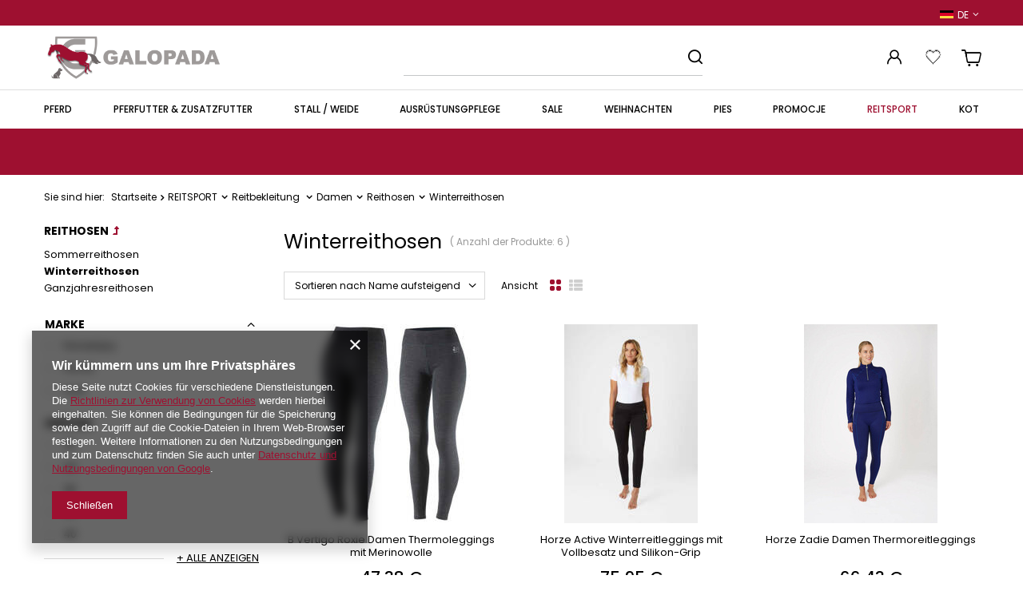

--- FILE ---
content_type: text/html; charset=utf-8
request_url: https://galopada.pl/ger_m_REITSPORT_Reitbekleitung-_Damen_Reithosen_Winterreithosen-878.html
body_size: 19412
content:
<!DOCTYPE html>
<html lang="de" class="--vat --gross " ><head><meta name='viewport' content='user-scalable=no, initial-scale = 1.0, maximum-scale = 1.0, width=device-width, viewport-fit=cover'/> <link rel="preload" crossorigin="anonymous" as="font" href="/gfx/custom/fontello-custom.woff?v=2"> <link href="https://fonts.googleapis.com/css2?family=Poppins:wght@300;400;500;600;700;900&display=swap" rel="stylesheet"><meta http-equiv="Content-Type" content="text/html; charset=utf-8"><meta http-equiv="X-UA-Compatible" content="IE=edge"><title>Winterreithosen | Reithosen | Damen | Reitbekleitung  | REITSPORT Tytuł zmienisz w dziale MODERACJA \ SEO</title><meta name="keywords" content="REITSPORT | Reitbekleitung  | Damen | Reithosen | Winterreithosen | Słowa kluczowe zmienisz w dziale MODERACJA \ SEO"><meta name="description" content="Winterreithosen | REITSPORT | Reitbekleitung  | Damen | Reithosen"><link rel="icon" href="/gfx/ger/favicon.ico"><meta name="theme-color" content="#9E1030"><meta name="msapplication-navbutton-color" content="#9E1030"><meta name="apple-mobile-web-app-status-bar-style" content="#9E1030"><link rel="preload stylesheet" as="style" href="/gfx/ger/style.css.gzip?r=1741083824"><script>var app_shop={urls:{prefix:'data="/gfx/'.replace('data="', '')+'ger/',graphql:'/graphql/v1/'},vars:{priceType:'gross',priceTypeVat:true,productDeliveryTimeAndAvailabilityWithBasket:false,geoipCountryCode:'US',},txt:{priceTypeText:' inkl. MwSt',},fn:{},fnrun:{},files:[],graphql:{}};const getCookieByName=(name)=>{const value=`; ${document.cookie}`;const parts = value.split(`; ${name}=`);if(parts.length === 2) return parts.pop().split(';').shift();return false;};if(getCookieByName('freeeshipping_clicked')){document.documentElement.classList.remove('--freeShipping');}if(getCookieByName('rabateCode_clicked')){document.documentElement.classList.remove('--rabateCode');}function hideClosedBars(){const closedBarsArray=JSON.parse(localStorage.getItem('closedBars'))||[];if(closedBarsArray.length){const styleElement=document.createElement('style');styleElement.textContent=`${closedBarsArray.map((el)=>`#${el}`).join(',')}{display:none !important;}`;document.head.appendChild(styleElement);}}hideClosedBars();</script><meta name="robots" content="index,follow"><meta name="rating" content="general"><meta name="Author" content="Galopada based on IdoSell - the best online selling solutions for your e-store (www.idosell.com/shop).">
<!-- Begin LoginOptions html -->

<style>
#client_new_social .service_item[data-name="service_Apple"]:before, 
#cookie_login_social_more .service_item[data-name="service_Apple"]:before,
.oscop_contact .oscop_login__service[data-service="Apple"]:before {
    display: block;
    height: 2.6rem;
    content: url('/gfx/standards/apple.svg?r=1743165583');
}
.oscop_contact .oscop_login__service[data-service="Apple"]:before {
    height: auto;
    transform: scale(0.8);
}
#client_new_social .service_item[data-name="service_Apple"]:has(img.service_icon):before,
#cookie_login_social_more .service_item[data-name="service_Apple"]:has(img.service_icon):before,
.oscop_contact .oscop_login__service[data-service="Apple"]:has(img.service_icon):before {
    display: none;
}
</style>

<!-- End LoginOptions html -->

<!-- Open Graph -->
<meta property="og:type" content="website"><meta property="og:url" content="https://galopada.pl/ger_m_REITSPORT_Reitbekleitung-_Damen_Reithosen_Winterreithosen-878.html
"><meta property="og:title" content="Winterreithosen | Reithosen | Damen | Reitbekleitung  | REITSPORT Tytuł zmienisz w dziale MODERACJA \ SEO"><meta property="og:description" content="Winterreithosen | REITSPORT | Reitbekleitung  | Damen | Reithosen"><meta property="og:site_name" content="Galopada"><meta property="og:locale" content="de_DE"><meta property="og:locale:alternate" content="pl_PL"><meta property="og:image" content="https://galopada.pl/hpeciai/aa6cbbe80b581a5aa32532b7e4d4b075/pol_pl_Legginsy-termiczne-B-Vertigo-Roxie-welniane-15452_1.jpg"><meta property="og:image:width" content="450"><meta property="og:image:height" content="450"><link rel="manifest" href="https://galopada.pl/data/include/pwa/3/manifest.json?t=3"><meta name="apple-mobile-web-app-capable" content="yes"><meta name="apple-mobile-web-app-status-bar-style" content="black"><meta name="apple-mobile-web-app-title" content="galopada.pl"><link rel="apple-touch-icon" href="/data/include/pwa/3/icon-128.png"><link rel="apple-touch-startup-image" href="/data/include/pwa/3/logo-512.png" /><meta name="msapplication-TileImage" content="/data/include/pwa/3/icon-144.png"><meta name="msapplication-TileColor" content="#2F3BA2"><meta name="msapplication-starturl" content="/"><script type="application/javascript">var _adblock = true;</script><script async src="/data/include/advertising.js"></script><script type="application/javascript">var statusPWA = {
                online: {
                    txt: "Mit dem Internet verbunden",
                    bg: "#5fa341"
                },
                offline: {
                    txt: "Keine Internetverbindung verfügbar",
                    bg: "#eb5467"
                }
            }</script><script async type="application/javascript" src="/ajax/js/pwa_online_bar.js?v=1&r=6"></script><script >
window.dataLayer = window.dataLayer || [];
window.gtag = function gtag() {
dataLayer.push(arguments);
}
gtag('consent', 'default', {
'ad_storage': 'denied',
'analytics_storage': 'denied',
'ad_personalization': 'denied',
'ad_user_data': 'denied',
'wait_for_update': 500
});

gtag('set', 'ads_data_redaction', true);
</script><script  class='google_consent_mode_update'>
gtag('consent', 'update', {
'ad_storage': 'granted',
'analytics_storage': 'granted',
'ad_personalization': 'granted',
'ad_user_data': 'granted'
});
</script>
<!-- End Open Graph -->

<link rel="canonical" href="https://galopada.pl/ger_m_REITSPORT_Reitbekleitung-_Damen_Reithosen_Winterreithosen-878.html" />
<link rel="alternate" hreflang="pl" href="https://galopada.pl/pol_m_JEZDZIEC_Odziez_Damska_Bryczesy-i-legginsy_Zimowe-878.html" />
<link rel="alternate" hreflang="de" href="https://galopada.pl/ger_m_REITSPORT_Reitbekleitung-_Damen_Reithosen_Winterreithosen-878.html" />
                <!-- Global site tag (gtag.js) -->
                <script  async src="https://www.googletagmanager.com/gtag/js?id=G-WMGGH9RHC6"></script>
                <script >
                    window.dataLayer = window.dataLayer || [];
                    window.gtag = function gtag(){dataLayer.push(arguments);}
                    gtag('js', new Date());
                    
                    gtag('config', 'G-WMGGH9RHC6');

                </script>
                <link rel="stylesheet" type="text/css" href="/data/designs/63203d55595df0.20653705_30/gfx/ger/custom.css.gzip?r=1741262288"><link rel="preload" as="image" media="(max-width: 420px)" href="/hpeciai/760241ddbce5da27b4c797595aef8ed2/ger_is_B-Vertigo-Roxie-Damen-Thermoleggings-mit-Merinowolle-15452jpg"><link rel="preload" as="image" media="(min-width: 420.1px)" href="/hpeciai/3525c75e7092e58ca6fbe76e1ddfab1a/ger_il_B-Vertigo-Roxie-Damen-Thermoleggings-mit-Merinowolle-15452jpg"><link rel="preload" as="image" media="(max-width: 420px)" href="/hpeciai/0c9f0143ad4cda9ada668c27112d015d/ger_is_Horze-Active-Winterreitleggings-mit-Vollbesatz-und-Silikon-Grip-11255jpg"><link rel="preload" as="image" media="(min-width: 420.1px)" href="/hpeciai/5820f8b9f70a50d23de4ef50f420b319/ger_il_Horze-Active-Winterreitleggings-mit-Vollbesatz-und-Silikon-Grip-11255jpg"></head><body><div id="container" class="search_page top_banner container max-width-1200"><header class=" commercial_banner"><script class="ajaxLoad">
                app_shop.vars.vat_registered = "true";
                app_shop.vars.currency_format = "###,##0.00";
                
                    app_shop.vars.currency_before_value = false;
                
                    app_shop.vars.currency_space = true;
                
                app_shop.vars.symbol = "€";
                app_shop.vars.id= "EUR";
                app_shop.vars.baseurl = "http://galopada.pl/";
                app_shop.vars.sslurl= "https://galopada.pl/";
                app_shop.vars.curr_url= "%2Fger_m_REITSPORT_Reitbekleitung-_Damen_Reithosen_Winterreithosen-878.html";
                

                var currency_decimal_separator = ',';
                var currency_grouping_separator = ' ';

                
                    app_shop.vars.blacklist_extension = ["exe","com","swf","js","php"];
                
                    app_shop.vars.blacklist_mime = ["application/javascript","application/octet-stream","message/http","text/javascript","application/x-deb","application/x-javascript","application/x-shockwave-flash","application/x-msdownload"];
                
                    app_shop.urls.contact = "/contact-ger.html";
                </script><div id="viewType" style="display:none"></div><div id="banner-language-contact" class="banner-top"><div class="open_trigger_top"><span class="d-md-inline-block open_trigger_top__flag flag flag_ger"></span><span class="open_trigger_top__language-name">de</span><i class="icon-angle-down d-inline-block"></i></div><form action="https://galopada.pl/settings.php" method="post"><ul><li><div class="form-group"><label class="banner-language-contact_lang_label">Sprache</label><div class="radio"><label><input type="radio" name="lang" value="pol"><span class="flag flag_pol"></span><span>pl</span></label></div><div class="radio"><label><input type="radio" name="lang" checked value="ger"><span class="flag flag_ger"></span><span>de</span></label></div></div></li><li><div class="form-group"><label for="banner-language-contact_curr">Währung</label><div class="select-after"><select class="form-control" name="curr" id="banner-language-contact_curr"><option value="EUR" selected>€</option><option value="PLN">zł</option></select></div></div></li><li class="buttons"><button class="btn --solid --large" type="submit">
                                        Änderungen übernehmen
                                    </button></li></ul></form></div><div id="logo" class="d-flex align-items-center"><a href="/" target="_self"><img src="/data/gfx/mask/ger/logo_3_big.jpg" alt="" width="3000" height="1000"></a></div><form action="https://galopada.pl/search.php" method="get" id="menu_search" class="menu_search"><a href="#showSearchForm" class="menu_search__mobile"></a><div class="menu_search__block"><div class="menu_search__item --input"><input class="menu_search__input" type="text" name="text" autocomplete="off"><button class="menu_search__submit" type="submit"></button></div><div class="menu_search__item --results search_result"></div></div></form><div id="menu_settings" class="align-items-center justify-content-center justify-content-lg-end"><div class="open_trigger"><span class="d-none d-md-inline-block flag flag_ger"></span><div class="menu_settings_wrapper d-md-none"><div class="menu_settings_inline"><div class="menu_settings_header">
								Sprache und Währung: 
							</div><div class="menu_settings_content"><span class="menu_settings_flag flag flag_ger"></span><strong class="menu_settings_value"><span class="menu_settings_language">de</span><span> | </span><span class="menu_settings_currency">€</span></strong></div></div><div class="menu_settings_inline"><div class="menu_settings_header">
								Lieferland: 
							</div><div class="menu_settings_content"><strong class="menu_settings_value">Polska</strong></div></div></div><i class="icon-angle-down d-none d-md-inline-block"></i></div><form action="https://galopada.pl/settings.php" method="post"><ul><li><div class="form-group"><label class="menu_settings_lang_label">Sprache</label><div class="radio"><label><input type="radio" name="lang" value="pol"><span class="flag flag_pol"></span><span>pl</span></label></div><div class="radio"><label><input type="radio" name="lang" checked value="ger"><span class="flag flag_ger"></span><span>de</span></label></div></div></li><li><div class="form-group"><label for="menu_settings_curr">Währung</label><div class="select-after"><select class="form-control" name="curr" id="menu_settings_curr"><option value="EUR" selected>€</option><option value="PLN">zł (1 € = 4.2zł)
															</option></select></div></div></li><li class="buttons"><button class="btn --solid --large" type="submit">
								Änderungen übernehmen
							</button></li></ul></form><div id="menu_additional"><a class="account_link" href="https://galopada.pl/login.php"></a><div class="shopping_list_top" data-empty="true"><a href="https://galopada.pl/de/shoppinglist/" class="wishlist_link slt_link"></a><div class="slt_lists"><ul class="slt_lists__nav"><li class="slt_lists__nav_item" data-list_skeleton="true" data-list_id="true" data-shared="true"><a class="slt_lists__nav_link" data-list_href="true"><span class="slt_lists__nav_name" data-list_name="true"></span><span class="slt_lists__count" data-list_count="true">0</span></a></li></ul><span class="slt_lists__empty">Dodaj produkty, które lubisz i chcesz kupić później.</span></div></div></div></div><div class="shopping_list_top_mobile" data-empty="true"><a href="https://galopada.pl/de/shoppinglist/" class="sltm_link"></a></div><div class="sl_choose sl_dialog"><div class="sl_choose__wrapper sl_dialog__wrapper"><div class="sl_choose__item --top sl_dialog_close mb-2"><strong class="sl_choose__label">In Einkaufsliste speichern</strong></div><div class="sl_choose__item --lists" data-empty="true"><div class="sl_choose__list f-group --radio m-0 d-md-flex align-items-md-center justify-content-md-between" data-list_skeleton="true" data-list_id="true" data-shared="true"><input type="radio" name="add" class="sl_choose__input f-control" id="slChooseRadioSelect" data-list_position="true"><label for="slChooseRadioSelect" class="sl_choose__group_label f-label py-4" data-list_position="true"><span class="sl_choose__sub d-flex align-items-center"><span class="sl_choose__name" data-list_name="true"></span><span class="sl_choose__count" data-list_count="true">0</span></span></label><button type="button" class="sl_choose__button --desktop btn --solid">Speichern</button></div></div><div class="sl_choose__item --create sl_create mt-4"><a href="#new" class="sl_create__link  align-items-center">Eine neue Einkaufsliste erstellen</a><form class="sl_create__form align-items-center"><div class="sl_create__group f-group --small mb-0"><input type="text" class="sl_create__input f-control" required="required"><label class="sl_create__label f-label">Neuer Listenname</label></div><button type="submit" class="sl_create__button btn --solid ml-2 ml-md-3">Eine Liste erstellen</button></form></div><div class="sl_choose__item --mobile mt-4 d-flex justify-content-center d-md-none"><button class="sl_choose__button --mobile btn --solid --large">Speichern</button></div></div></div><div id="menu_basket_wrapper"><div id="menu_balance" class="d-none"><div>
						Saldo
						<strong style="display: none;"></strong></div><a href="https://galopada.pl/client-rebate.php">
						Ihr Rabatte
					</a></div><div id="menu_basket" class="menu_basket"><div class="menu_basket_list empty"><a href="/basketedit.php"></a><div id="menu_basket_details"><div id="menu_basket_extrainfo"><div class="menu_basket_extrainfo_sub"><div class="menu_basket_prices"><div class="menu_basket_prices_sub"><table class="menu_basket_prices_wrapper"><tbody><tr><td class="menu_basket_prices_label">Nettosumme:</td><td class="menu_basket_prices_value"><span class="menu_basket_prices_netto">0,00 €</span></td></tr><tr><td class="menu_basket_prices_label">Bruttosumme:</td><td class="menu_basket_prices_value"><span class="menu_basket_prices_brutto">0,00 €</span></td></tr></tbody></table></div></div><div class="menu_basket_buttons"><div class="menu_basket_buttons_sub"><a href="https://galopada.pl/basketedit.php?mode=1" class="menu_basket_buttons_basket btn --solid --medium" title="Zur Warenkorb-Seite">
													Zum Warenkorb
												</a><a href="https://galopada.pl/order1.php" class="menu_basket_buttons_order btn --secondary --solid --medium" title="Zur Bestellung aufgeben-Seite">
													Zur Kasse
												</a></div></div></div></div><div id="menu_basket_productlist"><div class="menu_basket_productlist_sub"><table class="menu_basket_product_table"><thead><tr><th class="menu_basket_product_name">Produktname</th><th class="menu_basket_product_size">Größe</th><th class="menu_basket_product_quantity">Menge </th><th class="menu_basket_product_price"></th></tr></thead><tbody></tbody></table></div></div></div></div><div class="d-none"><a class="wishes_link link" href="https://galopada.pl/basketedit.php?mode=2" rel="nofollow" title=""><span>Einkaufsliste(0)</span></a><span class="hidden-tablet"> | </span><a class="basket_link link" href="https://galopada.pl/basketedit.php?mode=1" rel="nofollow" title="Ihr Warenkorb enthält noch keine Produkte.">
							Zur Kasse
						</a></div></div></div><script>
					app_shop.vars.formatBasket = true;
				</script><script>
					app_shop.vars.cache_html = true;
				</script><nav id="menu_categories" class="wide"><button type="button" class="navbar-toggler"><i class="icon-reorder"></i></button><div class="navbar-collapse" id="menu_navbar"><ul class="navbar-nav mx-md-n2"><li class="nav-item"><a  href="/ger_m_PFERD-253.html" target="_self" title="PFERD" class="nav-link" >PFERD</a><ul class="navbar-subnav"><li class="nav-item"><a  href="/ger_m_PFERD_Schabracken-254.html" target="_self" title="Schabracken " class="nav-link" >Schabracken </a><ul class="navbar-subsubnav"><li class="nav-item"><a  href="/ger_m_PFERD_Schabracken-_Dressurschabracken-357.html" target="_self" title="Dressurschabracken" class="nav-link" >Dressurschabracken</a></li><li class="nav-item"><a  href="/ger_m_PFERD_Schabracken-_Sattelunterlagen-261.html" target="_self" title="Sattelunterlagen" class="nav-link" >Sattelunterlagen</a></li><li class="nav-item"><a  href="/ger_m_PFERD_Schabracken-_Vielseitigkeitschabracken-358.html" target="_self" title="Vielseitigkeitschabracken" class="nav-link" >Vielseitigkeitschabracken</a></li><li class="nav-item"><a  href="/ger_m_PFERD_Schabracken-_Springschabracken-845.html" target="_self" title="Springschabracken " class="nav-link" >Springschabracken </a></li></ul></li><li class="nav-item"><a  href="/ger_m_PFERD_Decken-255.html" target="_self" title="Decken" class="nav-link" >Decken</a><ul class="navbar-subsubnav"><li class="nav-item"><a  href="/ger_m_PFERD_Decken_Stalldecken-256.html" target="_self" title="Stalldecken" class="nav-link" >Stalldecken</a></li><li class="nav-item"><a  href="/ger_m_PFERD_Decken_Weidedecken-257.html" target="_self" title="Weidedecken" class="nav-link" >Weidedecken</a></li><li class="nav-item"><a  href="/ger_m_PFERD_Decken_Fleecedecken-258.html" target="_self" title="Fleecedecken" class="nav-link" >Fleecedecken</a></li><li class="nav-item"><a  href="/ger_m_PFERD_Decken_Netzdecken-259.html" target="_self" title="Netzdecken" class="nav-link" >Netzdecken</a></li><li class="nav-item"><a  href="/ger_m_PFERD_Decken_Trainingsdecken-359.html" target="_self" title="Trainingsdecken" class="nav-link" >Trainingsdecken</a></li><li class="nav-item"><a  href="/ger_m_PFERD_Decken_Halsteile-418.html" target="_self" title="Halsteile" class="nav-link" >Halsteile</a></li><li class="nav-item"><a  href="/ger_m_PFERD_Decken_Deckenzubehor-417.html" target="_self" title="Deckenzubehör" class="nav-link" >Deckenzubehör</a></li><li class="nav-item"><a  href="/ger_m_PFERD_Decken_Derki-zrebiece-1865.html" target="_self" title="Derki źrebięce" class="nav-link" >Derki źrebięce</a></li><li class="nav-item"><a  href="/ger_m_PFERD_Decken_Podpinki-1945.html" target="_self" title="Podpinki" class="nav-link" >Podpinki</a></li></ul></li><li class="nav-item"><a  href="/ger_m_PFERD_Gamaschen-Glocken-262.html" target="_self" title="Gamaschen &amp;amp; Glocken " class="nav-link" >Gamaschen &amp; Glocken </a><ul class="navbar-subsubnav"><li class="nav-item"><a  href="/ger_m_PFERD_Gamaschen-Glocken-_Vorderbeine-360.html" target="_self" title="Vorderbeine" class="nav-link" >Vorderbeine</a></li><li class="nav-item"><a  href="/ger_m_PFERD_Gamaschen-Glocken-_Hinterbeine-361.html" target="_self" title="Hinterbeine" class="nav-link" >Hinterbeine</a></li><li class="nav-item"><a  href="/ger_m_PFERD_Gamaschen-Glocken-_Sett-362.html" target="_self" title="Sett" class="nav-link" >Sett</a></li><li class="nav-item"><a  href="/ger_m_PFERD_Gamaschen-Glocken-_Glocken-363.html" target="_self" title="Glocken" class="nav-link" >Glocken</a></li><li class="nav-item"><a  href="/ger_m_PFERD_Gamaschen-Glocken-_Transportgamaschen-415.html" target="_self" title="Transportgamaschen" class="nav-link" >Transportgamaschen</a></li><li class="nav-item"><a  href="/ger_m_PFERD_Gamaschen-Glocken-_Stallgamachen-416.html" target="_self" title="Stallgamachen " class="nav-link" >Stallgamachen </a></li><li class="nav-item"><a  href="/ger_m_PFERD_Gamaschen-Glocken-_andere-414.html" target="_self" title="andere" class="nav-link" >andere</a></li><li class="nav-item"><a  href="/ger_m_PFERD_Gamaschen-Glocken-_Universal-844.html" target="_self" title="Universal" class="nav-link" >Universal</a></li><li class="nav-item"><a  href="/ger_m_PFERD_Gamaschen-Glocken-_Terapeutyczne-1902.html" target="_self" title="Terapeutyczne" class="nav-link" >Terapeutyczne</a></li></ul></li><li class="nav-item"><a  href="/ger_m_PFERD_Halfter-Stricke-263.html" target="_self" title="Halfter &amp;amp; Stricke" class="nav-link" >Halfter &amp; Stricke</a><ul class="navbar-subsubnav"><li class="nav-item"><a  href="/ger_m_PFERD_Halfter-Stricke_Halfter-264.html" target="_self" title="Halfter " class="nav-link" >Halfter </a></li><li class="nav-item"><a  href="/ger_m_PFERD_Halfter-Stricke_Anbinder-Stricke-265.html" target="_self" title="Anbinder &amp;amp; Stricke" class="nav-link" >Anbinder &amp; Stricke</a></li><li class="nav-item"><a  href="/ger_m_PFERD_Halfter-Stricke_Sett-266.html" target="_self" title="Sett" class="nav-link" >Sett</a></li><li class="nav-item"><a  href="/ger_m_PFERD_Halfter-Stricke_Zubehor-503.html" target="_self" title="Zubehör" class="nav-link" >Zubehör</a></li></ul></li><li class="nav-item"><a  href="/ger_m_PFERD_PFLEGE-PUTZZEUG-305.html" target="_self" title="PFLEGE &amp;amp; PUTZZEUG " class="nav-link" >PFLEGE &amp; PUTZZEUG </a><ul class="navbar-subsubnav"><li class="nav-item"><a  href="/ger_m_PFERD_PFLEGE-PUTZZEUG-_Putzzeug-307.html" target="_self" title="Putzzeug" class="nav-link" >Putzzeug</a></li><li class="nav-item"><a  href="/ger_m_PFERD_PFLEGE-PUTZZEUG-_Pferdepflege-313.html" target="_self" title="Pferdepflege" class="nav-link" >Pferdepflege</a></li></ul></li><li class="nav-item"><a  href="/ger_m_PFERD_Sattel-Sattel-Zubehor-267.html" target="_self" title="Sättel &amp;amp; Sattel-Zubehör" class="nav-link" >Sättel &amp; Sattel-Zubehör</a><ul class="navbar-subsubnav"><li class="nav-item"><a  href="/ger_m_PFERD_Sattel-Sattel-Zubehor_Sattel-366.html" target="_self" title="Sättel" class="nav-link" >Sättel</a></li><li class="nav-item"><a  href="/ger_m_PFERD_Sattel-Sattel-Zubehor_Sattelgurte-331.html" target="_self" title="Sattelgurte" class="nav-link" >Sattelgurte</a></li><li class="nav-item"><a  href="/ger_m_PFERD_Sattel-Sattel-Zubehor_Steigbugel-332.html" target="_self" title="Steigbügel" class="nav-link" >Steigbügel</a></li><li class="nav-item"><a  href="/ger_m_PFERD_Sattel-Sattel-Zubehor_Steigriemen-333.html" target="_self" title="Steigriemen" class="nav-link" >Steigriemen</a></li><li class="nav-item"><a  href="/ger_m_PFERD_Sattel-Sattel-Zubehor_Sattelzubehor-367.html" target="_self" title="Sattelzubehör" class="nav-link" >Sattelzubehör</a></li><li class="nav-item"><a  href="/ger_m_PFERD_Sattel-Sattel-Zubehor_Pady-1847.html" target="_self" title="Pady" class="nav-link" >Pady</a></li></ul></li><li class="nav-item"><a  href="/ger_m_PFERD_Trensenzaume-Zubehor-268.html" target="_self" title="Trensenzäume &amp;amp; Zubehör" class="nav-link" >Trensenzäume &amp; Zubehör</a><ul class="navbar-subsubnav"><li class="nav-item"><a  href="/ger_m_PFERD_Trensenzaume-Zubehor_Zaume-269.html" target="_self" title="Zäume " class="nav-link" >Zäume </a></li><li class="nav-item"><a  href="/ger_m_PFERD_Trensenzaume-Zubehor_Hilfszugel-Vorderzeug-374.html" target="_self" title="Hilfszügel &amp;amp; Vorderzeug" class="nav-link" >Hilfszügel &amp; Vorderzeug</a></li><li class="nav-item"><a  href="/ger_m_PFERD_Trensenzaume-Zubehor_Trensenzubehor-375.html" target="_self" title="Trensenzubehör" class="nav-link" >Trensenzubehör</a></li><li class="nav-item"><a  href="/ger_m_PFERD_Trensenzaume-Zubehor_Gebisse-396.html" target="_self" title="Gebisse" class="nav-link" >Gebisse</a></li></ul></li><li class="nav-item"><a  href="/ger_m_PFERD_Longierung-272.html" target="_self" title="Longierung" class="nav-link" >Longierung</a><ul class="navbar-subsubnav"><li class="nav-item"><a  href="/ger_m_PFERD_Longierung_Longen-380.html" target="_self" title="Longen" class="nav-link" >Longen</a></li><li class="nav-item"><a  href="/ger_m_PFERD_Longierung_Longiergurte-381.html" target="_self" title="Longiergurte" class="nav-link" >Longiergurte</a></li><li class="nav-item"><a  href="/ger_m_PFERD_Longierung_Trainingshilfen-382.html" target="_self" title="Trainingshilfen" class="nav-link" >Trainingshilfen</a></li><li class="nav-item"><a  href="/ger_m_PFERD_Longierung_Kappzaum-383.html" target="_self" title="Kappzaum" class="nav-link" >Kappzaum</a></li><li class="nav-item"><a  href="/ger_m_PFERD_Longierung_Gerten-384.html" target="_self" title="Gerten" class="nav-link" >Gerten</a></li></ul></li><li class="nav-item"><a  href="/ger_m_PFERD_Bandagen-386.html" target="_self" title="Bandagen" class="nav-link" >Bandagen</a><ul class="navbar-subsubnav"><li class="nav-item"><a  href="/ger_m_PFERD_Bandagen_Fleecebandagen-387.html" target="_self" title="Fleecebandagen" class="nav-link" >Fleecebandagen</a></li><li class="nav-item"><a  href="/ger_m_PFERD_Bandagen_Elastikbandagen-388.html" target="_self" title="Elastikbandagen" class="nav-link" >Elastikbandagen</a></li><li class="nav-item"><a  href="/ger_m_PFERD_Bandagen_Bandagenunterlagen-389.html" target="_self" title="Bandagenunterlagen" class="nav-link" >Bandagenunterlagen</a></li><li class="nav-item"><a  href="/ger_m_PFERD_Bandagen_andere-390.html" target="_self" title="andere" class="nav-link" >andere</a></li></ul></li><li class="nav-item"><a  href="/ger_m_PFERD_Insektenschutz-391.html" target="_self" title="Insektenschutz" class="nav-link" >Insektenschutz</a><ul class="navbar-subsubnav"><li class="nav-item"><a  href="/ger_m_PFERD_Insektenschutz_Fliegenmasken-392.html" target="_self" title="Fliegenmasken" class="nav-link" >Fliegenmasken</a></li><li class="nav-item"><a  href="/ger_m_PFERD_Insektenschutz_Fliegendecken-393.html" target="_self" title="Fliegendecken" class="nav-link" >Fliegendecken</a></li><li class="nav-item"><a  href="/ger_m_PFERD_Insektenschutz_Fransenmasken-394.html" target="_self" title="Fransenmasken" class="nav-link" >Fransenmasken</a></li><li class="nav-item"><a  href="/ger_m_PFERD_Insektenschutz_Praparate-395.html" target="_self" title="Präparate" class="nav-link" >Präparate</a></li><li class="nav-item"><a  href="/ger_m_PFERD_Insektenschutz_Ohrenhaube-385.html" target="_self" title="Ohrenhaube" class="nav-link" >Ohrenhaube</a></li></ul></li><li class="nav-item empty"><a  href="/ger_m_PFERD_andere-502.html" target="_self" title="andere" class="nav-link" >andere</a></li><li class="nav-item empty"><a  href="/ger_m_PFERD_Hufstollen-842.html" target="_self" title="Hufstollen" class="nav-link" >Hufstollen</a></li></ul></li><li class="nav-item"><a  href="/ger_m_PFERFUTTER-ZUSATZFUTTER-407.html" target="_self" title="PFERFUTTER &amp;amp; ZUSATZFUTTER" class="nav-link" >PFERFUTTER &amp; ZUSATZFUTTER</a><ul class="navbar-subnav"><li class="nav-item"><a  href="/ger_m_PFERFUTTER-ZUSATZFUTTER_Pferdefutter-408.html" target="_self" title="Pferdefutter" class="nav-link" >Pferdefutter</a><ul class="navbar-subsubnav"><li class="nav-item"><a  href="/ger_m_PFERFUTTER-ZUSATZFUTTER_Pferdefutter_Musli-848.html" target="_self" title="Müsli" class="nav-link" >Müsli</a></li><li class="nav-item"><a  href="/ger_m_PFERFUTTER-ZUSATZFUTTER_Pferdefutter_Granulat-849.html" target="_self" title="Granulat" class="nav-link" >Granulat</a></li><li class="nav-item"><a  href="/ger_m_PFERFUTTER-ZUSATZFUTTER_Pferdefutter_Raufutter-850.html" target="_self" title="Raufutter" class="nav-link" >Raufutter</a></li><li class="nav-item"><a  href="/ger_m_PFERFUTTER-ZUSATZFUTTER_Pferdefutter_Mash-851.html" target="_self" title="Mash" class="nav-link" >Mash</a></li></ul></li><li class="nav-item"><a  href="/ger_m_PFERFUTTER-ZUSATZFUTTER_Zusatzfutter-322.html" target="_self" title="Zusatzfutter " class="nav-link" >Zusatzfutter </a><ul class="navbar-subsubnav"><li class="nav-item"><a  href="/ger_m_PFERFUTTER-ZUSATZFUTTER_Zusatzfutter-_Gelenke-Muskeln-323.html" target="_self" title="Gelenke &amp;amp; Muskeln" class="nav-link" >Gelenke &amp; Muskeln</a></li><li class="nav-item"><a  href="/ger_m_PFERFUTTER-ZUSATZFUTTER_Zusatzfutter-_Nervenstarke-326.html" target="_self" title="Nervenstärke" class="nav-link" >Nervenstärke</a></li><li class="nav-item"><a  href="/ger_m_PFERFUTTER-ZUSATZFUTTER_Zusatzfutter-_Immunsystem-328.html" target="_self" title="Immunsystem" class="nav-link" >Immunsystem</a></li><li class="nav-item"><a  href="/ger_m_PFERFUTTER-ZUSATZFUTTER_Zusatzfutter-_Atemwege-769.html" target="_self" title="Atemwege" class="nav-link" >Atemwege</a></li><li class="nav-item"><a  href="/ger_m_PFERFUTTER-ZUSATZFUTTER_Zusatzfutter-_Verdauung-770.html" target="_self" title="Verdauung " class="nav-link" >Verdauung </a></li><li class="nav-item"><a  href="/ger_m_PFERFUTTER-ZUSATZFUTTER_Zusatzfutter-_Abwehrkrafte-790.html" target="_self" title="Abwehrkräfte" class="nav-link" >Abwehrkräfte</a></li><li class="nav-item"><a  href="/ger_m_PFERFUTTER-ZUSATZFUTTER_Zusatzfutter-_Haut-Hufe-Fell-847.html" target="_self" title="Haut, Hufe &amp;amp; Fell " class="nav-link" >Haut, Hufe &amp; Fell </a></li><li class="nav-item"><a  href="/ger_m_PFERFUTTER-ZUSATZFUTTER_Zusatzfutter-_Harnsystem-1971.html" target="_self" title="Harnsystem" class="nav-link" >Harnsystem</a></li><li class="nav-item"><a  href="/ger_m_PFERFUTTER-ZUSATZFUTTER_Zusatzfutter-_Hormonsystem-1972.html" target="_self" title="Hormonsystem" class="nav-link" >Hormonsystem</a></li><li class="nav-item"><a  href="/ger_m_PFERFUTTER-ZUSATZFUTTER_Zusatzfutter-_Stoffwechsel-von-Kohlenhydraten-1974.html" target="_self" title="Stoffwechsel von Kohlenhydraten" class="nav-link" >Stoffwechsel von Kohlenhydraten</a></li></ul></li><li class="nav-item empty"><a  href="/ger_m_PFERFUTTER-ZUSATZFUTTER_PFERDELECKERLIES-325.html" target="_self" title="PFERDELECKERLIES" class="nav-link" >PFERDELECKERLIES</a></li><li class="nav-item empty"><a  href="/ger_m_PFERFUTTER-ZUSATZFUTTER_Lizawki-1773.html" target="_self" title="Lizawki" class="nav-link" >Lizawki</a></li></ul></li><li class="nav-item"><a  href="/ger_m_STALL-WEIDE-260.html" target="_self" title="STALL / WEIDE " class="nav-link" >STALL / WEIDE </a><ul class="navbar-subnav"><li class="nav-item"><a  href="/ger_m_STALL-WEIDE-_Stallaustattung-321.html" target="_self" title="Stallaustattung " class="nav-link" >Stallaustattung </a><ul class="navbar-subsubnav"><li class="nav-item"><a  href="/ger_m_STALL-WEIDE-_Stallaustattung-_Eimer-771.html" target="_self" title="Eimer" class="nav-link" >Eimer</a></li><li class="nav-item"><a  href="/ger_m_STALL-WEIDE-_Stallaustattung-_Futtertroge-Wassertroge-772.html" target="_self" title="Futtertröge &amp;amp; Wassertröge" class="nav-link" >Futtertröge &amp; Wassertröge</a></li><li class="nav-item"><a  href="/ger_m_STALL-WEIDE-_Stallaustattung-_Sattelhalter-773.html" target="_self" title="Sattelhalter" class="nav-link" >Sattelhalter</a></li><li class="nav-item"><a  href="/ger_m_STALL-WEIDE-_Stallaustattung-_Heunetz-774.html" target="_self" title="Heunetz" class="nav-link" >Heunetz</a></li><li class="nav-item"><a  href="/ger_m_STALL-WEIDE-_Stallaustattung-_Futterschaufeln-775.html" target="_self" title="Futterschaufeln" class="nav-link" >Futterschaufeln</a></li><li class="nav-item"><a  href="/ger_m_STALL-WEIDE-_Stallaustattung-_Anti-Bite-Spray-785.html" target="_self" title="Anti-Bite Spray" class="nav-link" >Anti-Bite Spray</a></li><li class="nav-item"><a  href="/ger_m_STALL-WEIDE-_Stallaustattung-_Zubehor-829.html" target="_self" title="Zubehör" class="nav-link" >Zubehör</a></li><li class="nav-item"><a  href="/ger_m_STALL-WEIDE-_Stallaustattung-_Zabawki-dla-koni-984.html" target="_self" title="Zabawki dla koni" class="nav-link" >Zabawki dla koni</a></li><li class="nav-item"><a  href="/ger_m_STALL-WEIDE-_Stallaustattung-_Schodki-1968.html" target="_self" title="Schodki" class="nav-link" >Schodki</a></li></ul></li><li class="nav-item empty"><a  href="/ger_m_STALL-WEIDE-_Schmiedzubehor-776.html" target="_self" title="Schmiedzubehör" class="nav-link" >Schmiedzubehör</a></li></ul></li><li class="nav-item"><a  href="/ger_m_AUSRUSTUNSGPFLEGE-306.html" target="_self" title="AUSRÜSTUNSGPFLEGE " class="nav-link" >AUSRÜSTUNSGPFLEGE </a><ul class="navbar-subnav"><li class="nav-item empty"><a  href="/ger_m_AUSRUSTUNSGPFLEGE-_Reinugung-788.html" target="_self" title="Reinugung" class="nav-link" >Reinugung</a></li><li class="nav-item empty"><a  href="/ger_m_AUSRUSTUNSGPFLEGE-_Instandhaltung-789.html" target="_self" title="Instandhaltung" class="nav-link" >Instandhaltung</a></li></ul></li><li class="nav-item"><a  href="/ger_m_SALE-304.html" target="_self" title="SALE" class="nav-link" >SALE</a><ul class="navbar-subnav"><li class="nav-item empty"><a  href="/ger_m_SALE_Pferd-891.html" target="_self" title="Pferd" class="nav-link" >Pferd</a></li><li class="nav-item empty"><a  href="/ger_m_SALE_Reiter-892.html" target="_self" title="Reiter" class="nav-link" >Reiter</a></li></ul></li><li class="nav-item"><a  href="/ger_m_WEIHNACHTEN-902.html" target="_self" title="WEIHNACHTEN" class="nav-link" >WEIHNACHTEN</a></li><li class="nav-item"><a  href="/ger_m_PIES-1767.html" target="_self" title="PIES" class="nav-link" >PIES</a><ul class="navbar-subnav"><li class="nav-item empty"><a  href="/ger_m_PIES_Breloki-1768.html" target="_self" title="Breloki" class="nav-link" >Breloki</a></li><li class="nav-item empty"><a  href="/ger_m_PIES_Suplementy-1769.html" target="_self" title="Suplementy" class="nav-link" >Suplementy</a></li><li class="nav-item empty"><a  href="/ger_m_PIES_Derki-1781.html" target="_self" title="Derki" class="nav-link" >Derki</a></li><li class="nav-item"><a  href="/ger_m_PIES_Karma-sucha-1783.html" target="_self" title="Karma sucha" class="nav-link" >Karma sucha</a><ul class="navbar-subsubnav"><li class="nav-item"><a  href="/ger_m_PIES_Karma-sucha_Szczenieta-1926.html" target="_self" title="Szczenięta" class="nav-link" >Szczenięta</a></li><li class="nav-item"><a  href="/ger_m_PIES_Karma-sucha_Psy-dorosle-1927.html" target="_self" title="Psy dorosłe" class="nav-link" >Psy dorosłe</a></li><li class="nav-item"><a  href="/ger_m_PIES_Karma-sucha_Psy-starsze-1928.html" target="_self" title="Psy starsze" class="nav-link" >Psy starsze</a></li><li class="nav-item"><a  href="/ger_m_PIES_Karma-sucha_Male-rasy-psow-1929.html" target="_self" title="Małe rasy psów" class="nav-link" >Małe rasy psów</a></li></ul></li><li class="nav-item"><a  href="/ger_m_PIES_Karma-mokra-1784.html" target="_self" title="Karma mokra" class="nav-link" >Karma mokra</a><ul class="navbar-subsubnav"><li class="nav-item"><a  href="/ger_m_PIES_Karma-mokra_Szczenieta-1930.html" target="_self" title="Szczenięta" class="nav-link" >Szczenięta</a></li><li class="nav-item"><a  href="/ger_m_PIES_Karma-mokra_Psy-dorosle-1931.html" target="_self" title="Psy dorosłe" class="nav-link" >Psy dorosłe</a></li><li class="nav-item"><a  href="/ger_m_PIES_Karma-mokra_Wrazliwy-uklad-pokarmowy-1932.html" target="_self" title="Wrażliwy układ pokarmowy" class="nav-link" >Wrażliwy układ pokarmowy</a></li></ul></li><li class="nav-item empty"><a  href="/ger_m_PIES_Przekaski-1785.html" target="_self" title="Przekąski" class="nav-link" >Przekąski</a></li><li class="nav-item empty"><a  href="/ger_m_PIES_Karma-monobialkowa-1933.html" target="_self" title="Karma monobiałkowa" class="nav-link" >Karma monobiałkowa</a></li></ul></li><li class="nav-item"><a  href="/ger_m_PROMOCJE-1774.html" target="_self" title="PROMOCJE" class="nav-link" >PROMOCJE</a></li><li class="nav-item"><a  href="/ger_m_REITSPORT-252.html" target="_self" title="REITSPORT" class="nav-link active" >REITSPORT</a><ul class="navbar-subnav"><li class="nav-item active"><a  href="/ger_m_REITSPORT_Reitbekleitung-276.html" target="_self" title="Reitbekleitung " class="nav-link active" >Reitbekleitung </a><ul class="navbar-subsubnav"><li class="nav-item"><a  href="/ger_m_REITSPORT_Reitbekleitung-_Mutzen-Stirnbander-294.html" target="_self" title="Mützen &amp;amp; Stirnbänder " class="nav-link" >Mützen &amp; Stirnbänder </a></li><li class="nav-item"><a  href="/ger_m_REITSPORT_Reitbekleitung-_Kniestrumpfe-290.html" target="_self" title="Kniestrümpfe" class="nav-link" >Kniestrümpfe</a></li><li class="nav-item"><a  href="/ger_m_REITSPORT_Reitbekleitung-_Turnierbekleidung-339.html" target="_self" title="Turnierbekleidung" class="nav-link" >Turnierbekleidung</a></li><li class="nav-item"><a  href="/ger_m_REITSPORT_Reitbekleitung-_Accessoires-452.html" target="_self" title="Accessoires" class="nav-link" >Accessoires</a></li><li class="nav-item active"><a  href="/ger_m_REITSPORT_Reitbekleitung-_Damen-857.html" target="_self" title="Damen" class="nav-link active" >Damen</a></li><li class="nav-item"><a  href="/ger_m_REITSPORT_Reitbekleitung-_Herren-903.html" target="_self" title="Herren" class="nav-link" >Herren</a></li><li class="nav-item"><a  href="/ger_m_REITSPORT_Reitbekleitung-_Kinder-912.html" target="_self" title="Kinder" class="nav-link" >Kinder</a></li></ul></li><li class="nav-item"><a  href="/ger_m_REITSPORT_Reithandschuhe-293.html" target="_self" title="Reithandschuhe" class="nav-link" >Reithandschuhe</a><ul class="navbar-subsubnav"><li class="nav-item"><a  href="/ger_m_REITSPORT_Reithandschuhe_Sommerhandschuhe-336.html" target="_self" title="Sommerhandschuhe" class="nav-link" >Sommerhandschuhe</a></li><li class="nav-item"><a  href="/ger_m_REITSPORT_Reithandschuhe_Winterhandschuhe-337.html" target="_self" title="Winterhandschuhe" class="nav-link" >Winterhandschuhe</a></li><li class="nav-item"><a  href="/ger_m_REITSPORT_Reithandschuhe_Ganzjahreshandschuhe-338.html" target="_self" title="Ganzjahreshandschuhe" class="nav-link" >Ganzjahreshandschuhe</a></li></ul></li><li class="nav-item"><a  href="/ger_m_REITSPORT_Reitschuhe-Chaps-291.html" target="_self" title="Reitschuhe &amp;amp; Chaps" class="nav-link" >Reitschuhe &amp; Chaps</a><ul class="navbar-subsubnav"><li class="nav-item"><a  href="/ger_m_REITSPORT_Reitschuhe-Chaps_Reitstiefeletten-344.html" target="_self" title="Reitstiefeletten " class="nav-link" >Reitstiefeletten </a></li><li class="nav-item"><a  href="/ger_m_REITSPORT_Reitschuhe-Chaps_Reitstiefel-345.html" target="_self" title="Reitstiefel" class="nav-link" >Reitstiefel</a></li><li class="nav-item"><a  href="/ger_m_REITSPORT_Reitschuhe-Chaps_Chaps-Stiefelschafte-346.html" target="_self" title="Chaps &amp;amp;  Stiefelschäfte" class="nav-link" >Chaps &amp;  Stiefelschäfte</a></li><li class="nav-item"><a  href="/ger_m_REITSPORT_Reitschuhe-Chaps_Winterschuhe-413.html" target="_self" title="Winterschuhe" class="nav-link" >Winterschuhe</a></li><li class="nav-item"><a  href="/ger_m_REITSPORT_Reitschuhe-Chaps_Zubehor-347.html" target="_self" title="Zubehör " class="nav-link" >Zubehör </a></li><li class="nav-item"><a  href="/ger_m_REITSPORT_Reitschuhe-Chaps_Stallschuhe-826.html" target="_self" title="Stallschuhe" class="nav-link" >Stallschuhe</a></li></ul></li><li class="nav-item"><a  href="/ger_m_REITSPORT_Sicherheit-292.html" target="_self" title="Sicherheit" class="nav-link" >Sicherheit</a><ul class="navbar-subsubnav"><li class="nav-item"><a  href="/ger_m_REITSPORT_Sicherheit_Reithelm-348.html" target="_self" title="Reithelm" class="nav-link" >Reithelm</a></li><li class="nav-item"><a  href="/ger_m_REITSPORT_Sicherheit_Sicherheitswesten-349.html" target="_self" title="Sicherheitswesten" class="nav-link" >Sicherheitswesten</a></li></ul></li><li class="nav-item"><a  href="/ger_m_REITSPORT_Gerten-Sporen-350.html" target="_self" title="Gerten &amp;amp; Sporen" class="nav-link" >Gerten &amp; Sporen</a><ul class="navbar-subsubnav"><li class="nav-item"><a  href="/ger_m_REITSPORT_Gerten-Sporen_Gerten-Peitschen-297.html" target="_self" title="Gerten &amp;amp; Peitschen" class="nav-link" >Gerten &amp; Peitschen</a></li><li class="nav-item"><a  href="/ger_m_REITSPORT_Gerten-Sporen_Sporen-351.html" target="_self" title="Sporen" class="nav-link" >Sporen</a></li></ul></li><li class="nav-item empty"><a  href="/ger_m_REITSPORT_Reitaccessoires-295.html" target="_self" title="Reitaccessoires" class="nav-link" >Reitaccessoires</a></li><li class="nav-item"><a  href="/ger_m_REITSPORT_Mitbringsel-301.html" target="_self" title="Mitbringsel" class="nav-link" >Mitbringsel</a><ul class="navbar-subsubnav"><li class="nav-item"><a  href="/ger_m_REITSPORT_Mitbringsel_Schlusselanhanger-353.html" target="_self" title="Schlüsselanhänger" class="nav-link" >Schlüsselanhänger</a></li><li class="nav-item"><a  href="/ger_m_REITSPORT_Mitbringsel_Schmuck-354.html" target="_self" title="Schmuck" class="nav-link" >Schmuck</a></li><li class="nav-item"><a  href="/ger_m_REITSPORT_Mitbringsel_Becher-Schusseln-355.html" target="_self" title="Becher &amp;amp; Schüsseln " class="nav-link" >Becher &amp; Schüsseln </a></li><li class="nav-item"><a  href="/ger_m_REITSPORT_Mitbringsel_andere-356.html" target="_self" title="andere" class="nav-link" >andere</a></li><li class="nav-item"><a  href="/ger_m_REITSPORT_Mitbringsel_Anstecker-840.html" target="_self" title="Anstecker" class="nav-link" >Anstecker</a></li></ul></li></ul></li><li class="nav-item"><a  href="/ger_m_Kot-1934.html" target="_self" title="Kot" class="nav-link" >Kot</a><ul class="navbar-subnav"><li class="nav-item"><a  href="/ger_m_Kot_Karma-sucha-1935.html" target="_self" title="Karma sucha" class="nav-link" >Karma sucha</a><ul class="navbar-subsubnav"><li class="nav-item"><a  href="/ger_m_Kot_Karma-sucha_Kocieta-1936.html" target="_self" title="Kocięta" class="nav-link" >Kocięta</a></li><li class="nav-item"><a  href="/ger_m_Kot_Karma-sucha_Koty-dorosle-1937.html" target="_self" title="Koty dorosłe" class="nav-link" >Koty dorosłe</a></li><li class="nav-item"><a  href="/ger_m_Kot_Karma-sucha_Koty-sterylizowane-1938.html" target="_self" title="Koty sterylizowane" class="nav-link" >Koty sterylizowane</a></li></ul></li><li class="nav-item"><a  href="/ger_m_Kot_Karma-mokra-1939.html" target="_self" title="Karma mokra" class="nav-link" >Karma mokra</a><ul class="navbar-subsubnav"><li class="nav-item"><a  href="/ger_m_Kot_Karma-mokra_Koty-dorosle-1940.html" target="_self" title="Koty dorosłe" class="nav-link" >Koty dorosłe</a></li><li class="nav-item"><a  href="/ger_m_Kot_Karma-mokra_Wrazliwy-uklad-pokarmowy-1941.html" target="_self" title="Wrażliwy układ pokarmowy" class="nav-link" >Wrażliwy układ pokarmowy</a></li></ul></li><li class="nav-item empty"><a  href="/ger_m_Kot_Karma-monobialkowa-1942.html" target="_self" title="Karma monobiałkowa" class="nav-link" >Karma monobiałkowa</a></li><li class="nav-item empty"><a  href="/ger_m_Kot_Dodatki-zywieniowe-1943.html" target="_self" title="Dodatki żywieniowe" class="nav-link" >Dodatki żywieniowe</a></li></ul></li></ul></div></nav><div id="menu_buttons" class="container"><div class="row menu_buttons_sub"><div class="menu_button_wrapper col-12"><div class="top__banner">
    <span></span>
</div></div></div></div><div id="breadcrumbs" class="breadcrumbs"><div class="back_button"><button id="back_button"><i class="icon-angle-left"></i> Zurück</button></div><div class="list_wrapper"><ol><li><span>Sie sind hier:  </span></li><li class="bc-main"><span><a href="/">Startseite</a></span></li><li class="bc-item-1 --more"><a href="/ger_m_REITSPORT-252.html">REITSPORT</a><ul class="breadcrumbs__sub"><li class="breadcrumbs__item"><a class="breadcrumbs__link --link" href="/ger_m_REITSPORT_Reitbekleitung-276.html">Reitbekleitung </a></li><li class="breadcrumbs__item"><a class="breadcrumbs__link --link" href="/ger_m_REITSPORT_Reithandschuhe-293.html">Reithandschuhe</a></li><li class="breadcrumbs__item"><a class="breadcrumbs__link --link" href="/ger_m_REITSPORT_Reitschuhe-Chaps-291.html">Reitschuhe &amp; Chaps</a></li><li class="breadcrumbs__item"><a class="breadcrumbs__link --link" href="/ger_m_REITSPORT_Sicherheit-292.html">Sicherheit</a></li><li class="breadcrumbs__item"><a class="breadcrumbs__link --link" href="/ger_m_REITSPORT_Gerten-Sporen-350.html">Gerten &amp; Sporen</a></li><li class="breadcrumbs__item"><a class="breadcrumbs__link --link" href="/ger_m_REITSPORT_Reitaccessoires-295.html">Reitaccessoires</a></li><li class="breadcrumbs__item"><a class="breadcrumbs__link --link" href="/ger_m_REITSPORT_Mitbringsel-301.html">Mitbringsel</a></li></ul></li><li class="bc-item-2 --more"><a href="/ger_m_REITSPORT_Reitbekleitung-276.html">Reitbekleitung </a><ul class="breadcrumbs__sub"><li class="breadcrumbs__item"><a class="breadcrumbs__link --link" href="/ger_m_REITSPORT_Reitbekleitung-_Mutzen-Stirnbander-294.html">Mützen &amp; Stirnbänder </a></li><li class="breadcrumbs__item"><a class="breadcrumbs__link --link" href="/ger_m_REITSPORT_Reitbekleitung-_Kniestrumpfe-290.html">Kniestrümpfe</a></li><li class="breadcrumbs__item"><a class="breadcrumbs__link --link" href="/ger_m_REITSPORT_Reitbekleitung-_Turnierbekleidung-339.html">Turnierbekleidung</a></li><li class="breadcrumbs__item"><a class="breadcrumbs__link --link" href="/ger_m_REITSPORT_Reitbekleitung-_Accessoires-452.html">Accessoires</a></li><li class="breadcrumbs__item"><a class="breadcrumbs__link --link" href="/ger_m_REITSPORT_Reitbekleitung-_Damen-857.html">Damen</a></li><li class="breadcrumbs__item"><a class="breadcrumbs__link --link" href="/ger_m_REITSPORT_Reitbekleitung-_Herren-903.html">Herren</a></li><li class="breadcrumbs__item"><a class="breadcrumbs__link --link" href="/ger_m_REITSPORT_Reitbekleitung-_Kinder-912.html">Kinder</a></li></ul></li><li class="bc-item-3 --more"><a href="/ger_m_REITSPORT_Reitbekleitung-_Damen-857.html">Damen</a><ul class="breadcrumbs__sub"><li class="breadcrumbs__item"><a class="breadcrumbs__link --link" href="/ger_m_REITSPORT_Reitbekleitung-_Damen_Reithosen-860.html">Reithosen</a></li><li class="breadcrumbs__item"><a class="breadcrumbs__link --link" href="/ger_m_REITSPORT_Reitbekleitung-_Damen_Jacken-861.html">Jacken</a></li><li class="breadcrumbs__item"><a class="breadcrumbs__link --link" href="/ger_m_REITSPORT_Reitbekleitung-_Damen_Pullover-862.html">Pullover</a></li><li class="breadcrumbs__item"><a class="breadcrumbs__link --link" href="/ger_m_REITSPORT_Reitbekleitung-_Damen_Hemden-T-shirts-863.html">Hemden &amp; T-shirts</a></li><li class="breadcrumbs__item"><a class="breadcrumbs__link --link" href="/ger_m_REITSPORT_Reitbekleitung-_Damen_Westen-864.html">Westen</a></li></ul></li><li class="bc-item-4 --more"><a href="/ger_m_REITSPORT_Reitbekleitung-_Damen_Reithosen-860.html">Reithosen</a><ul class="breadcrumbs__sub"><li class="breadcrumbs__item"><a class="breadcrumbs__link --link" href="/ger_m_REITSPORT_Reitbekleitung-_Damen_Reithosen_Sommerreithosen-877.html">Sommerreithosen</a></li><li class="breadcrumbs__item"><a class="breadcrumbs__link --link" href="/ger_m_REITSPORT_Reitbekleitung-_Damen_Reithosen_Winterreithosen-878.html">Winterreithosen</a></li><li class="breadcrumbs__item"><a class="breadcrumbs__link --link" href="/ger_m_REITSPORT_Reitbekleitung-_Damen_Reithosen_Ganzjahresreithosen-879.html">Ganzjahresreithosen</a></li></ul></li><li class="bc-item-5 bc-active"><span>Winterreithosen</span></li></ol></div></div></header><div id="layout" class="row clearfix"><aside class="col-3 col-xl-2"><section class="shopping_list_menu"><div class="shopping_list_menu__block --lists slm_lists" data-empty="true"><span class="slm_lists__label">Einkaufslisten</span><ul class="slm_lists__nav"><li class="slm_lists__nav_item" data-list_skeleton="true" data-list_id="true" data-shared="true"><a class="slm_lists__nav_link" data-list_href="true"><span class="slm_lists__nav_name" data-list_name="true"></span><span class="slm_lists__count" data-list_count="true">0</span></a></li><li class="slm_lists__nav_header"><span class="slm_lists__label">Einkaufslisten</span></li></ul><a href="#manage" class="slm_lists__manage d-none align-items-center d-md-flex">Verwalten Sie Ihre Listen</a></div><div class="shopping_list_menu__block --bought slm_bought"><a class="slm_bought__link d-flex" href="https://galopada.pl/products-bought.php">
						Liste der gekauften Waren
					</a></div><div class="shopping_list_menu__block --info slm_info"><strong class="slm_info__label d-block mb-3">Wie funktioniert eine Einkaufsliste?</strong><ul class="slm_info__list"><li class="slm_info__list_item d-flex mb-3">
							Einmal eingeloggt, können Sie beliebig viele Produkte auf Ihre Einkaufsliste setzen und unbegrenzt speichern.
						</li><li class="slm_info__list_item d-flex mb-3">
							Wenn Sie ein Produkt zu Ihrer Einkaufsliste hinzufügen, bedeutet dies nicht automatisch, dass Sie es reserviert haben.
						</li><li class="slm_info__list_item d-flex mb-3">
							Für nicht eingeloggte Kunden wird die Einkaufsliste gespeichert, bis die Sitzung abläuft (ca. 24h).
						</li></ul></div></section><div id="mobileCategories" class="mobileCategories"><div class="mobileCategories__item --menu"><a class="mobileCategories__link --active" href="#" data-ids="#menu_search,.shopping_list_menu,#menu_search,#menu_navbar,#menu_navbar3, #menu_blog">
                            Menü
                        </a></div><div class="mobileCategories__item --account"><a class="mobileCategories__link" href="#" data-ids="#menu_contact,#login_menu_block">
                            Konto
                        </a></div><div class="mobileCategories__item --settings"><a class="mobileCategories__link" href="#" data-ids="#menu_settings">
                                Einstellungen
                            </a></div></div><div class="setMobileGrid" data-item="#menu_navbar"></div><div class="setMobileGrid" data-item="#menu_navbar3" data-ismenu1="true"></div><div class="setMobileGrid" data-item="#menu_blog"></div><div class="login_menu_block d-lg-none" id="login_menu_block"><a class="sign_in_link" href="/login.php" title=""><i class="icon-user"></i><span>Einloggen</span></a><a class="registration_link" href="/client-new.php?register" title=""><i class="icon-lock"></i><span>Registrieren</span></a><a class="order_status_link" href="/order-open.php" title=""><i class="icon-globe"></i><span>Bestellstatus prüfen</span></a></div><div class="setMobileGrid" data-item="#menu_contact"></div><div class="setMobileGrid" data-item="#menu_settings"></div><div id="menu_categories2" class="mb-4"><a class="menu_categories_label menu_go_up" href="/ger_m_REITSPORT_Reitbekleitung-_Damen_Reithosen-860.html">Reithosen</a><ul><li><a href="/ger_m_REITSPORT_Reitbekleitung-_Damen_Reithosen_Sommerreithosen-877.html" target="_self">Sommerreithosen</a></li><li><a href="/ger_m_REITSPORT_Reitbekleitung-_Damen_Reithosen_Winterreithosen-878.html" target="_self" class="active">Winterreithosen</a></li><li><a href="/ger_m_REITSPORT_Reitbekleitung-_Damen_Reithosen_Ganzjahresreithosen-879.html" target="_self">Ganzjahresreithosen</a></li></ul></div><section id="Filters" class="filters mb-4"><form class="filters__form" method="get" action="/ger_m_REITSPORT_Reitbekleitung-_Damen_Reithosen_Winterreithosen-878.html"><div class="filters__block mb-1"><input type="hidden" class="__serialize" id="filter_producer_input" name="filter_producer" value=""><a class="filters__toggler
									" data-id="filter_producer"><div class="btn --icon-right d-block pr-4"><span>Marke</span></div></a><div class="filters__expand" id="filter_producer_expand"><ul class="filters__content --list" id="filter_producer_content"><li class="filters__item mb-2
																		"><div class="f-group --small --checkbox mb-0"><input type="checkbox" class="f-control" id="filter_producer_1580911658" data-id="filter_producer" value="1580911658"><label class="f-label" for="filter_producer_1580911658"><span class="--name">Horsenjoy</span><span class="--quantity d-none">0</span></label></div></li><li class="filters__item mb-2
																		"><div class="f-group --small --checkbox mb-0"><input type="checkbox" class="f-control" id="filter_producer_1610793311" data-id="filter_producer" value="1610793311"><label class="f-label" for="filter_producer_1610793311"><span class="--name">Horze</span><span class="--quantity d-none">0</span></label></div></li><li class="filters__item mb-2
																		"><div class="f-group --small --checkbox mb-0"><input type="checkbox" class="f-control" id="filter_producer_1727439657" data-id="filter_producer" value="1727439657"><label class="f-label" for="filter_producer_1727439657"><span class="--name">York</span><span class="--quantity d-none">0</span></label></div></li></ul><div class="filters__options"><button type="submit" class="--submit d-none btn py-0 pl-0 pr-3">
														Anwenden
													</button></div></div></div><div class="filters__block mb-1"><input type="hidden" class="__serialize" id="filter_traits2103_input" name="filter_traits[2103]" value=""><a class="filters__toggler
									" data-id="filter_traits2103"><div class="btn --icon-right d-block pr-4"><span>Größe</span></div></a><div class="filters__expand" id="filter_traits2103_expand"><ul class="filters__content --list" id="filter_traits2103_content"><li class="filters__item mb-2
																		"><div class="f-group --small --checkbox mb-0"><input type="checkbox" class="f-control" id="filter_traits2103_497" data-id="filter_traits2103" value="497"><label class="f-label" for="filter_traits2103_497"><span class="--name">32</span><span class="--quantity d-none">0</span></label></div></li><li class="filters__item mb-2
																		"><div class="f-group --small --checkbox mb-0"><input type="checkbox" class="f-control" id="filter_traits2103_268" data-id="filter_traits2103" value="268"><label class="f-label" for="filter_traits2103_268"><span class="--name">34</span><span class="--quantity d-none">0</span></label></div></li><li class="filters__item mb-2
																		"><div class="f-group --small --checkbox mb-0"><input type="checkbox" class="f-control" id="filter_traits2103_247" data-id="filter_traits2103" value="247"><label class="f-label" for="filter_traits2103_247"><span class="--name">36</span><span class="--quantity d-none">0</span></label></div></li><li class="filters__item mb-2
																		"><div class="f-group --small --checkbox mb-0"><input type="checkbox" class="f-control" id="filter_traits2103_249" data-id="filter_traits2103" value="249"><label class="f-label" for="filter_traits2103_249"><span class="--name">38</span><span class="--quantity d-none">0</span></label></div></li><li class="filters__item mb-2
																		 --last-not-hidden"><div class="f-group --small --checkbox mb-0"><input type="checkbox" class="f-control" id="filter_traits2103_251" data-id="filter_traits2103" value="251"><label class="f-label" for="filter_traits2103_251"><span class="--name">40</span><span class="--quantity d-none">0</span></label></div></li><li class="filters__item mb-2
																		 --hidden"><div class="f-group --small --checkbox mb-0"><input type="checkbox" class="f-control" id="filter_traits2103_259" data-id="filter_traits2103" value="259"><label class="f-label" for="filter_traits2103_259"><span class="--name">42</span><span class="--quantity d-none">0</span></label></div></li></ul><div class="filters__options"><button type="submit" class="--submit d-none btn py-0 pl-0 pr-3">
														Anwenden
													</button><a class="--show-hidden btn py-0 pl-3 pr-0" data-id="filter_traits2103"><span class="--show">+ Alle anzeigen</span><span class="--hide">- Verbirg</span></a></div></div></div><div class="filters__block mb-1"><input type="hidden" class="__serialize" id="filter_traits21_input" name="filter_traits[21]" value=""><a class="filters__toggler
									" data-id="filter_traits21"><div class="btn --icon-right d-block pr-4"><span>Farbe</span></div></a><div class="filters__expand" id="filter_traits21_expand"><ul class="filters__content --list" id="filter_traits21_content"><li class="filters__item mb-2
																		"><div class="f-group --small --checkbox mb-0"><input type="checkbox" class="f-control" id="filter_traits21_2374" data-id="filter_traits21" value="2374"><label class="f-label" for="filter_traits21_2374"><span class="--name">dunkelblau</span><span class="--quantity d-none">0</span></label></div></li><li class="filters__item mb-2
																		"><div class="f-group --small --checkbox mb-0"><input type="checkbox" class="f-control" id="filter_traits21_2373" data-id="filter_traits21" value="2373"><label class="f-label" for="filter_traits21_2373"><span class="--name">schwarz</span><span class="--quantity d-none">0</span></label></div></li></ul><div class="filters__options"><button type="submit" class="--submit d-none btn py-0 pl-0 pr-3">
														Anwenden
													</button></div></div></div><div class="filters__block mb-1"><a class="filters__toggler
									" data-id="filter_dual"><div class="btn --icon-right d-block pr-4"><span>Anzeigen nur</span></div></a><div class="filters__expand" id="filter_dual_expand"><ul class="filters__content --list" id="filter_dual_content"><li class="filters__item mb-2"><div class="f-group --small --checkbox mb-0"><input type="checkbox" class="f-control __serialize" id="filter_availability_y" value="y" name="filter_availability"><label class="f-label" for="filter_availability_y"><span class="--name">Dostępność</span><span class="--quantity d-none">0</span></label></div></li></ul><div class="filters__options"><button type="submit" class="--submit d-none btn py-0 pl-0 pr-3">
														Anwenden
													</button></div></div></div><div class="f-group filters__buttons mt-3"><button type="submit" class="btn --large --solid d-block" title="Ausgewählte Filter anwenden">
						Ausgewählte Filter anwenden
					</button></div></form></section></aside><div id="content" class="col-xl-10 col-md-9 col-12"><div id="addCodesToBasket" class="addCodesToBasket"><h3 class="big_label">Fügen Sie Produkte hinzu, indem Sie Codes hinzufügen</h3><div class="addCodesToBasket__form"><div class="addCodesToBasket__input --file"><label>Dateien mit Codes hochladen</label><div class="f-group --file"><span><i class="icon-paperclip"></i><span>Fügen Sie eine CSV-Datei hinzu</span></span><label class="f-label" for="addCodesToBasket__file">Dateien auswählen</label><input type="file" id="addCodesToBasket__file" class="f-control addCodesToBasket__file"></div></div><div class="addCodesToBasket__input --textarea"><label>Vervollständigen Sie die Codeliste</label><div class="f-group"><textarea type="text" id="addCodesToBasket__textarea" placeholder="" class="f-control addCodesToBasket__textarea"></textarea></div><span>
				Geben Sie die Codes der Produkte ein, die Sie in großen Mengen in den Warenkorb legen möchten (nach einem Komma, mit einem Leerzeichen oder von einer neuen Zeile). 
				Durch mehrmaliges Wiederholen des Codes wird dieser Artikel so oft hinzugefügt, wie er angezeigt wird.
			</span></div><div class="addCodesToBasket__buttons"><a class="btn --solid --large" id="addCodesToBasketSubmit">In den Warenkorb</a></div></div></div><section class="search_name"><h1 class="search_name__label headline"><span class="headline__name">Winterreithosen</span></h1><span class="search_name__total">( Anzahl der Produkte: <span class="search_name__total_value">6</span> )</span></section><div id="paging_setting_top" class="s_paging"><form class="s_paging__item --sort" action="/settings.php"><select class="s_paging__select --order --small-md" id="select_top_sort" name="sort_order"><option value="name-a" class="option_name-a" selected>Sortieren nach Name aufsteigend</option><option value="name-d" class="option_name-d">Sortieren nach Name absteigend</option><option value="price-a" class="option_price-a">Sortieren nach Preis aufsteigend</option><option value="price-d" class="option_price-d">Sortieren nach Preis absteigend</option><option value="date-a" class="option_date-a">Sortieren nach Datum aufsteigend</option><option value="date-d" class="option_date-d">Sortieren nach Datum absteigend</option></select></form><div class="s_paging__item --mode mb-2 mb-sm-3"><div class="s_paging__display --view"><span class="s_paging__text">
                                    Ansicht
                                </span><div class="s_paging__link"><a class="s_paging__view_link" href="/settings.php?search_display_mode=normal" data-mode="normal" data-active="true"><i class="icon-th-large-round"></i></a><a class="s_paging__view_link" href="/settings.php?search_display_mode=list" data-mode="list"><i class="icon-th-list"></i></a></div></div></div><div class="s_paging__item --filters d-md-none mb-2 mb-sm-3"><a class="btn --solid --large" href="#menu_filter">
                                Produkte filtern
                            </a></div></div><div id="menu_compare_product" class="compare pt-2 mb-2 pt-sm-3 mb-sm-3" style="display: none;"><div class="compare__label d-none d-sm-block">Hinzu vergleichen</div><div class="compare__sub"></div><div class="compare__buttons"><a class="compare__button btn --solid --secondary" href="https://galopada.pl/product-compare.php" title="Vergleichen Sie alle Produkte" target="_blank"><span>Produkte vergleichen </span><span class="d-sm-none">(0)</span></a><a class="compare__button --remove btn d-none d-sm-block" href="https://galopada.pl/settings.php?comparers=remove&amp;product=###" title="Löschen Sie alle Produkte">
                        Produkte entfernen
                    </a></div><script>
                        var cache_html = true;
                    </script></div><section id="search" class="search products d-flex flex-wrap mb-2 mb-sm-3"><div class="product col-6 col-sm-4 col-xl-3 pt-3 pb-md-3" data-product_id="15452" data-product_page="0" data-product_first="true"><a class="product__icon d-flex justify-content-center align-items-center" data-product-id="15452" href="https://galopada.pl/product-ger-15452-B-Vertigo-Roxie-Damen-Thermoleggings-mit-Merinowolle.html" title="B Vertigo Roxie Damen Thermoleggings mit Merinowolle"><picture><source media="(max-width: 420px)" srcset="/hpeciai/760241ddbce5da27b4c797595aef8ed2/ger_is_B-Vertigo-Roxie-Damen-Thermoleggings-mit-Merinowolle-15452jpg"></source><img src="/hpeciai/3525c75e7092e58ca6fbe76e1ddfab1a/ger_il_B-Vertigo-Roxie-Damen-Thermoleggings-mit-Merinowolle-15452jpg" alt="B Vertigo Roxie Damen Thermoleggings mit Merinowolle"></picture></a><h3><a class="product__name" href="https://galopada.pl/product-ger-15452-B-Vertigo-Roxie-Damen-Thermoleggings-mit-Merinowolle.html" title="B Vertigo Roxie Damen Thermoleggings mit Merinowolle">B Vertigo Roxie Damen Thermoleggings mit Merinowolle</a></h3><div class="product__prices"><strong class="price">47,38 €<span class="price__unit"> / Stück</span><span class="price_vat"> inkl. MwSt</span></strong></div><div class="product__details py-1 px-3"><div class="product__versions mx-n1"><div class="product__versions__label">Größe</div><div class="product__versions__row"><a class="product__version" href="https://galopada.pl/product-ger-15452-B-Vertigo-Roxie-Damen-Thermoleggings-mit-Merinowolle.html">34</a><a class="product__version" href="https://galopada.pl/product-ger-15454-B-Vertigo-Roxie-Damen-Thermoleggings-mit-Merinowolle.html">36</a></div></div></div></div><div class="product col-6 col-sm-4 col-xl-3 pt-3 pb-md-3" data-product_id="11255" data-product_page="0"><a class="product__icon d-flex justify-content-center align-items-center" data-product-id="11255" href="https://galopada.pl/product-ger-11255-Horze-Active-Winterreitleggings-mit-Vollbesatz-und-Silikon-Grip.html" title="Horze Active Winterreitleggings mit Vollbesatz und Silikon-Grip"><picture><source media="(max-width: 420px)" srcset="/hpeciai/0c9f0143ad4cda9ada668c27112d015d/ger_is_Horze-Active-Winterreitleggings-mit-Vollbesatz-und-Silikon-Grip-11255jpg"></source><img src="/hpeciai/5820f8b9f70a50d23de4ef50f420b319/ger_il_Horze-Active-Winterreitleggings-mit-Vollbesatz-und-Silikon-Grip-11255jpg" alt="Horze Active Winterreitleggings mit Vollbesatz und Silikon-Grip"></picture></a><h3><a class="product__name" href="https://galopada.pl/product-ger-11255-Horze-Active-Winterreitleggings-mit-Vollbesatz-und-Silikon-Grip.html" title="Horze Active Winterreitleggings mit Vollbesatz und Silikon-Grip">Horze Active Winterreitleggings mit Vollbesatz und Silikon-Grip</a></h3><div class="product__prices"><strong class="price">75,95 €<span class="price__unit"> / Stück</span><span class="price_vat"> inkl. MwSt</span></strong></div><div class="product__details py-1 px-3"><div class="product__versions mx-n1"><div class="product__versions__label">Größe</div><div class="product__versions__row"><a class="product__version" href="https://galopada.pl/product-ger-11255-Horze-Active-Winterreitleggings-mit-Vollbesatz-und-Silikon-Grip.html">42</a><a class="product__version" href="https://galopada.pl/product-ger-11254-Horze-Active-Winterreitleggings-mit-Vollbesatz-und-Silikon-Grip.html">40</a><a class="product__version" href="https://galopada.pl/product-ger-11252-Horze-Active-Winterreitleggings-mit-Vollbesatz-und-Silikon-Grip.html">38</a><a class="product__version" href="https://galopada.pl/product-ger-11251-Horze-Active-Winterreitleggings-mit-Vollbesatz-und-Silikon-Grip.html">36</a><a class="product__version" href="https://galopada.pl/product-ger-11250-Horze-Active-Winterreitleggings-mit-Vollbesatz-und-Silikon-Grip.html">34</a></div></div></div></div><div class="product col-6 col-sm-4 col-xl-3 pt-3 pb-md-3" data-product_id="15449" data-product_page="0"><a class="product__icon d-flex justify-content-center align-items-center" data-product-id="15449" href="https://galopada.pl/product-ger-15449-Horze-Zadie-Damen-Thermoreitleggings.html" title="Horze Zadie Damen Thermoreitleggings"><picture><source media="(max-width: 420px)" data-srcset="/hpeciai/fd0d7d9c0c4cc2b6eb7c85bea78f693e/ger_is_Horze-Zadie-Damen-Thermoreitleggings-15449jpg"></source><img src="/gfx/standards/loader.gif?r=1741083747" alt="Horze Zadie Damen Thermoreitleggings" class="b-lazy" data-src="/hpeciai/de71f35b9376ee694085b0c95df41d19/ger_il_Horze-Zadie-Damen-Thermoreitleggings-15449jpg"></picture></a><h3><a class="product__name" href="https://galopada.pl/product-ger-15449-Horze-Zadie-Damen-Thermoreitleggings.html" title="Horze Zadie Damen Thermoreitleggings">Horze Zadie Damen Thermoreitleggings</a></h3><div class="product__prices"><strong class="price">66,43 €<span class="price__unit"> / Stück</span><span class="price_vat"> inkl. MwSt</span></strong></div><div class="product__details py-1 px-3"><div class="product__versions mx-n1"><div class="product__versions__label">Größe</div><div class="product__versions__row"><a class="product__version" href="https://galopada.pl/product-ger-15448-Horze-Zadie-Damen-Thermoreitleggings.html">40</a><a class="product__version" href="https://galopada.pl/product-ger-15449-Horze-Zadie-Damen-Thermoreitleggings.html">38</a><a class="product__version" href="https://galopada.pl/product-ger-15450-Horze-Zadie-Damen-Thermoreitleggings.html">34</a><a class="product__version" href="https://galopada.pl/product-ger-15451-Horze-Zadie-Damen-Thermoreitleggings.html">36</a></div></div></div></div><div class="product col-6 col-sm-4 col-xl-3 pt-3 pb-md-3" data-product_id="16477" data-product_page="0"><a class="product__icon d-flex justify-content-center align-items-center" data-product-id="16477" href="https://galopada.pl/product-ger-16477-York-Alaska-Damen-Reithose.html" title="York Alaska Damen Reithose"><picture><source media="(max-width: 420px)" data-srcset="/hpeciai/7c1a8023296b29eb5f97092bc9afe6ed/ger_is_York-Alaska-Damen-Reithose-16477jpg"></source><img src="/gfx/standards/loader.gif?r=1741083747" alt="York Alaska Damen Reithose" class="b-lazy" data-src="/hpeciai/a34045285bf6228c7adc14c8444bab46/ger_il_York-Alaska-Damen-Reithose-16477jpg"></picture></a><h3><a class="product__name" href="https://galopada.pl/product-ger-16477-York-Alaska-Damen-Reithose.html" title="York Alaska Damen Reithose">York Alaska Damen Reithose</a></h3><div class="product__prices"><strong class="price">47,38 €<span class="price__unit"> / Stück</span><span class="price_vat"> inkl. MwSt</span></strong></div><div class="product__details py-1 px-3"><div class="product__versions mx-n1"><div class="product__versions__label">Größe</div><div class="product__versions__row"><a class="product__version" href="https://galopada.pl/product-ger-16477-York-Alaska-Damen-Reithose.html">34</a><a class="product__version" href="https://galopada.pl/product-ger-16478-York-Alaska-Damen-Reithose.html">36</a><a class="product__version" href="https://galopada.pl/product-ger-16479-York-Alaska-Damen-Reithose.html">38</a><a class="product__version" href="https://galopada.pl/product-ger-16480-York-Alaska-Damen-Reithose.html">40</a><a class="product__version" href="https://galopada.pl/product-ger-16481-York-Alaska-Damen-Reithose.html">42</a></div></div></div></div><div class="product col-6 col-sm-4 col-xl-3 pt-3 pb-md-3" data-product_id="13660" data-product_page="0"><a class="product__icon d-flex justify-content-center align-items-center" data-product-id="13660" href="https://galopada.pl/product-ger-13660-.html" title=""><picture><source media="(max-width: 420px)" data-srcset="/hpeciai/31980e94bc3ff436788840214fc24687/ger_is_-13660jpg"></source><img src="/gfx/standards/loader.gif?r=1741083747" alt="" class="b-lazy" data-src="/hpeciai/4a6d0be3bb70d4100c5e0ad11111072f/ger_il_-13660jpg"></picture></a><h3><a class="product__name" href="https://galopada.pl/product-ger-13660-.html" title=""></a></h3><div class="product__prices"><strong class="price">73,81 €<span class="price__unit"> / Stück</span><span class="price_vat"> inkl. MwSt</span></strong></div><div class="product__details py-1 px-3"><div class="product__versions mx-n1 --sizes"><div class="product__versions__label">Größe</div><div class="product__versions__row"><a class="product__version" href="https://galopada.pl/product-ger-13660-.html" data-name="36">36</a><a class="product__version" href="https://galopada.pl/product-ger-13661-.html" data-name="38">38</a><a class="product__version" href="https://galopada.pl/product-ger-13662-.html" data-name="40">40</a><a class="product__version" href="https://galopada.pl/product-ger-13666-.html" data-name="38">38</a><a class="product__version" href="https://galopada.pl/product-ger-13711-.html" data-name="34">34</a></div></div><div class="product__versions mx-n1 --colors"><div class="product__versions__label">Farbe</div><div class="product__versions__row"><a class="product__version" href="https://galopada.pl/product-ger-13660-.html" data-name="schwarz"><img src="/hpeciai/45644adf4acd0dea53feb80e9aea007b/13660.jpg" alt="schwarz"></a><a class="product__version" href="https://galopada.pl/product-ger-13661-.html" data-name="schwarz"><img src="/hpeciai/45644adf4acd0dea53feb80e9aea007b/13661.jpg" alt="schwarz"></a><a class="product__version" href="https://galopada.pl/product-ger-13662-.html" data-name="schwarz"><img src="/hpeciai/45644adf4acd0dea53feb80e9aea007b/13662.jpg" alt="schwarz"></a><a class="product__version" href="https://galopada.pl/product-ger-13666-.html" data-name="dunkelblau"><img src="/hpeciai/a2c83a58420e1aa9d76a4c30058ecd09/13666.jpg" alt="dunkelblau"></a><a class="product__version" href="https://galopada.pl/product-ger-13711-.html" data-name="schwarz"><img src="/hpeciai/45644adf4acd0dea53feb80e9aea007b/13711.jpg" alt="schwarz"></a></div></div></div></div><div class="product col-6 col-sm-4 col-xl-3 pt-3 pb-md-3" data-product_id="17356" data-product_page="0"><a class="product__icon d-flex justify-content-center align-items-center" data-product-id="17356" href="https://galopada.pl/product-ger-17356-.html" title=""><picture><source media="(max-width: 420px)" data-srcset="/hpeciai/db7f64c175ec3bc462d527a3558aae2e/ger_is_-17356webp"></source><img src="/gfx/standards/loader.gif?r=1741083747" alt="" class="b-lazy" data-src="/hpeciai/e31b78f3968995e919cd400b45aaba47/ger_il_-17356webp"></picture></a><h3><a class="product__name" href="https://galopada.pl/product-ger-17356-.html" title=""></a></h3><div class="product__prices"><strong class="price">83,10 €<span class="price__unit"> / Stück</span><span class="price_vat"> inkl. MwSt</span></strong></div><div class="product__details py-1 px-3"><div class="product__versions mx-n1"><div class="product__versions__label">Größe</div><div class="product__versions__row"><a class="product__version" href="https://galopada.pl/product-ger-17356-.html">32</a><a class="product__version" href="https://galopada.pl/product-ger-17357-.html">34</a><a class="product__version" href="https://galopada.pl/product-ger-17358-.html">36</a><a class="product__version" href="https://galopada.pl/product-ger-17359-.html">38</a></div></div></div></div></section><div id="paging_setting_bottom" class="s_paging"><form class="s_paging__item --sort d-none" action="/settings.php"><select class="s_paging__select --order --small-md" id="select_bottom_sort" name="sort_order"><option value="name-a" class="option_name-a" selected>Sortieren nach Name aufsteigend</option><option value="name-d" class="option_name-d">Sortieren nach Name absteigend</option><option value="price-a" class="option_price-a">Sortieren nach Preis aufsteigend</option><option value="price-d" class="option_price-d">Sortieren nach Preis absteigend</option><option value="date-a" class="option_date-a">Sortieren nach Datum aufsteigend</option><option value="date-d" class="option_date-d">Sortieren nach Datum absteigend</option></select></form></div></div></div></div><footer class="max-width-1200"><div id="menu_newsletter" class="newsletter --mail_only"><form action="https://galopada.pl/settings.php" method="post" class="newsletter__form"><div class="newsletter__head"><label class="big_label">Newsletter</label><span>Bei uns bleiben Sie über alle Neuigkeiten und Rabatte auf dem Laufenden!</span></div><div class="f-group newsletter__input --mail"><input class="f-control validate" id="mailing_email" name="mailing_email" type="text" required="required" data-validate="email"><label for="mailing_email" class="f-label">
							E-Mail-Adresse</label><span class="f-control-feedback"></span></div><div class="f-group --checkbox newsletter__checkbox f-feedback"><input class="f-control validate" id="mailing_policy" name="mailing_policy" required="required" type="checkbox"><label class="f-label" for="mailing_policy"><span>Ich habe die Datenschutzerklärung gelesen und bin damit einverstanden, kommerzielle Informationen per E-Mail zu erhalten</span></label></div><div class="newsletter__btn"><button name="mailing_action" value="add" type="submit" class="btn --solid --medium add_newsletter" title="Anmelden">
								Anmelden</button></div></form><img class="newsletter__img b-lazy" src="/gfx/standards/loader.gif?r=1741083747" width="1920" height="416" alt="Newsletter" data-src="/data/include/img/links/1664181159.webp?t=1692369157"></div><div id="footer_links" class="row container four_elements"><ul id="menu_orders" class="footer_links col-md-4 col-sm-6 col-12 orders_bg"><li><a id="menu_orders_header" class=" footer_links_label" href="https://galopada.pl/login.php" title="">
							Meine Bestellung
						</a><ul class="footer_links_sub"><li id="order_status" class="menu_orders_item"><i class="icon-battery"></i><a href="https://galopada.pl/order-open.php">
									Bestellungsstatus
								</a></li><li id="order_status2" class="menu_orders_item"><i class="icon-truck"></i><a href="https://galopada.pl/order-open.php">
									Track-Paket
								</a></li><li id="order_rma" class="menu_orders_item"><i class="icon-sad-face"></i><a href="https://galopada.pl/rma-open.php">
									Ich möchte die Ware reklamieren
								</a></li><li id="order_returns" class="menu_orders_item"><i class="icon-refresh-dollar"></i><a href="https://galopada.pl/returns-open.php">
									Ich möchte die Ware zurückgeben
								</a></li><li id="order_exchange" class="menu_orders_item"><i class="icon-return-box"></i><a href="/client-orders.php?display=returns&amp;exchange=true">
									Ich möchte die Ware umtauschen
								</a></li></ul></li></ul><ul id="menu_account" class="footer_links col-md-3 col-sm-6 col-12"><li><a id="menu_account_header" class=" footer_links_label" href="https://galopada.pl/login.php" title="">
							Mein Konto
						</a><ul class="footer_links_sub"><li id="account_register_retail" class="menu_orders_item"><i class="icon-register-card"></i><a href="https://galopada.pl/client-new.php?register">
												Registrieren
											</a></li><li id="account_orders" class="menu_orders_item"><i class="icon-menu-lines"></i><a href="https://galopada.pl/client-orders.php">
									Meine Bestellungen
								</a></li><li id="account_basket" class="menu_orders_item"><i class="icon-basket"></i><a href="https://galopada.pl/basketedit.php">
									Warenkorb
								</a></li><li id="account_observed" class="menu_orders_item"><i class="icon-star-empty"></i><a href="https://galopada.pl/de/shoppinglist/">
									Favorit
								</a></li><li id="account_history" class="menu_orders_item"><i class="icon-clock"></i><a href="https://galopada.pl/client-orders.php">
									Transaktionsverlauf
								</a></li><li id="account_rebates" class="menu_orders_item"><i class="icon-scissors-cut"></i><a href="https://galopada.pl/client-rebate.php">
									Ihre Rabatte
								</a></li><li id="account_newsletter" class="menu_orders_item"><i class="icon-envelope-empty"></i><a href="https://galopada.pl/newsletter.php">
									Newsletter
								</a></li></ul></li></ul><ul id="menu_regulations" class="footer_links col-md-3 col-sm-6 col-12"><li><span class="footer_links_label">Informationen</span><ul class="footer_links_sub"><li><a href="/Informacje-o-sklepie-cterms-pol-19.html">
											Impressum
										</a></li><li><a href="/ger-delivery.html">
											Versand
										</a></li><li><a href="/ger-payments.html">
											Zahlungsbedingungen
										</a></li><li><a href="/ger-terms.html">
											AGB
										</a></li><li><a href="/ger-privacy-and-cookie-notice.html">
											Datenschutz
										</a></li><li><a href="/ger-returns-and_replacements.html">
											Widerruf
										</a></li></ul></li></ul><ul id="menu_contact_and_social" class="footer_links col-md-3 col-sm-6 col-12"><li><a class="footer_links_label" href="https://galopada.pl/contact-ger.html" title="">
                            Kontakt
                        </a><ul class="footer_links_sub"><li class="contact_type_phone"><a href="tel:+48914232155">+48 91 423 21 55</a></li><li class="contact_type_mail"><a href="mailto:sklep@galopada.pl">sklep@galopada.pl</a></li><li class="contact_type_adress"><span class="shop_name_and_street"><span class="shop_name_and_street__name">Galopada</span><span class="shop_name_and_street__street">Sosnowa 6E</span></span><span class="adress_zipcode"><span class="n55931_city"> Szczecin</span><span>71-468</span></span></li><li class="contact_type_social"><ul class="footer_menu4" id="links_footer_1"><li><a href="https://www.facebook.com/galopadasklep/" target="_self" title="Facebook" class="--gfx" ><img alt="Facebook" src="/data/gfx/ger/navigation/3_4_i_805.svg"></a></li><li><a href="https://www.instagram.com/galopada_jezdziectwo/" target="_self" title="Instagram" class="--gfx" ><img alt="Instagram" src="/data/gfx/ger/navigation/3_4_i_809.svg"></a></li></ul></li></ul></li></ul></div><ul class="footer_menu4_mobile" id="links_footer_1"><li><a href="https://www.facebook.com/galopadasklep/" target="_self" title="Facebook" class="--gfx" ><img alt="Facebook" src="/data/gfx/ger/navigation/3_4_i_805.svg"><span class="d-none footer_links_item_name">Facebook</span></a></li><li><a href="https://www.instagram.com/galopada_jezdziectwo/" target="_self" title="Instagram" class="--gfx" ><img alt="Instagram" src="/data/gfx/ger/navigation/3_4_i_809.svg"><span class="d-none footer_links_item_name">Instagram</span></a></li></ul><div class="footer_settings container d-md-flex justify-content-md-between align-items-md-center"><div id="price_info" class="footer_settings__price_info price_info mb-4 d-md-flex align-items-md-center mb-md-0"><div class="price_info__wrapper"><span class="price_info__text --type">
										Im Shop präsentieren wir die Bruttopreise (inkl. MwSt.).
									</span><span class="price_info__text --region">Mehrwertsteuersätze für inländische Verbraucher: <span class="price_info__region">Polska</span>. </span></div></div><div class="footer_settings__idosell idosell mb-4 d-md-flex align-items-md-center mb-md-0 " id="idosell_logo"><a class="idosell__logo --link" target="_blank" href="https://www.idosell.com/en/?utm_source=clientShopSite&amp;utm_medium=Label&amp;utm_campaign=PoweredByBadgeLink" title="e-store application system IdoSell"><img class="idosell__img mx-auto d-block b-lazy" src="/gfx/standards/loader.gif?r=1741083747" data-src="/ajax/poweredby_IdoSell_Shop_black.svg?v=1" alt="e-store application system IdoSell"></a></div></div><section id="menu_banners2" class="container"></section><script>
		const instalmentData = {
			
			currency: '€',
			
			
					basketCost: 0,
				
					basketCostNet: 0,
				
			
			basketCount: parseInt(0, 10),
			
			
					price: 0,
					priceNet: 0,
				
		}
	</script><script type="application/ld+json">
		{
		"@context": "http://schema.org",
		"@type": "Organization",
		"url": "https://galopada.pl/",
		"logo": "https://galopada.pl/data/gfx/mask/ger/logo_3_big.jpg"
		}
		</script><script type="application/ld+json">
		{
			"@context": "http://schema.org",
			"@type": "BreadcrumbList",
			"itemListElement": [
			{
			"@type": "ListItem",
			"position": 1,
			"item": "https://galopada.pl/ger_m_REITSPORT-252.html",
			"name": "REITSPORT"
			}
		,
			{
			"@type": "ListItem",
			"position": 2,
			"item": "https://galopada.pl/ger_m_REITSPORT_Reitbekleitung-276.html",
			"name": "Reitbekleitung "
			}
		,
			{
			"@type": "ListItem",
			"position": 3,
			"item": "https://galopada.pl/ger_m_REITSPORT_Reitbekleitung-_Damen-857.html",
			"name": "Damen"
			}
		,
			{
			"@type": "ListItem",
			"position": 4,
			"item": "https://galopada.pl/ger_m_REITSPORT_Reitbekleitung-_Damen_Reithosen-860.html",
			"name": "Reithosen"
			}
		,
			{
			"@type": "ListItem",
			"position": 5,
			"item": "https://galopada.pl/ger_m_REITSPORT_Reitbekleitung-_Damen_Reithosen_Winterreithosen-878.html",
			"name": "Winterreithosen"
			}
		]
		}
	</script><script type="application/ld+json">
		{
		"@context": "http://schema.org",
		"@type": "WebSite",
		
		"url": "https://galopada.pl/",
		"potentialAction": {
		"@type": "SearchAction",
		"target": "https://galopada.pl/search.php?text={search_term_string}",
		"query-input": "required name=search_term_string"
		}
		}
	</script><script>
                app_shop.vars.request_uri = "%2Fger_m_REITSPORT_Reitbekleitung-_Damen_Reithosen_Winterreithosen-878.html"
                app_shop.vars.additional_ajax = '/search.php'
            </script></footer><script src="/gfx/ger/shop.js.gzip?r=1741083824"></script><script src="/gfx/ger/envelope.js.gzip?r=1741083824"></script><script src="/gfx/ger/menu_suggested_shop_for_language.js.gzip?r=1741083824"></script><script src="/gfx/ger/menu_filter.js.gzip?r=1741083824"></script><script src="/gfx/ger/add_codes_to_basket.js.gzip?r=1741083824"></script><script src="/gfx/ger/menu_delivery_cost.js.gzip?r=1741083824"></script><script src="/gfx/ger/search_list.js.gzip?r=1741083824"></script><script src="/gfx/ger/search_gallery.js.gzip?r=1741083824"></script><script >gtag("event", "view_item_list", {"send_to":"G-WMGGH9RHC6","item_list_id":"878","item_list_name":"Winterreithosen","items":[{"item_id":"15452","item_name":"B Vertigo Roxie Damen Thermoleggings mit Merinowolle","index":1,"item_brand":"Horze","item_variant":"34:Gr\u00f6\u00dfe","price":47.38,"quantity":1,"item_category":"tempor\u00e4re Kategorie"},{"item_id":"11255","item_name":"Horze Active Winterreitleggings mit Vollbesatz und Silikon-Grip","index":2,"item_brand":"Horze","item_variant":"42:Gr\u00f6\u00dfe","price":75.95,"quantity":1,"item_category":"tempor\u00e4re Kategorie"},{"item_id":"15449","item_name":"Horze Zadie Damen Thermoreitleggings","index":3,"item_brand":"Horze","item_variant":"38:Gr\u00f6\u00dfe","price":66.43,"quantity":1,"item_category":"tempor\u00e4re Kategorie"},{"item_id":"16477","item_name":"York Alaska Damen Reithose","index":4,"item_brand":"York","item_variant":"34:Gr\u00f6\u00dfe","price":47.38,"quantity":1,"item_category":"tempor\u00e4re Kategorie"},{"item_id":"13660","index":5,"item_brand":"Horsenjoy","item_variant":"schwarz \\ 36:Farbe \\ Gr\u00f6\u00dfe","price":73.81,"quantity":1,"item_category":"tempor\u00e4re Kategorie"},{"item_id":"17356","index":6,"item_brand":"Horze","item_variant":"32:Gr\u00f6\u00dfe","price":83.1,"quantity":1,"item_category":"tempor\u00e4re Kategorie"}]});</script><script>
            window.Core = {};
            window.Core.basketChanged = function(newContent) {};</script><script>var inpostPayProperties={"isBinded":null}</script>
<!-- Begin additional html or js -->


<!--SYSTEM - COOKIES CONSENT|3|-->
<div id="ck_dsclr_v2" class="no_print ck_dsclr_v2">
    <div class="ck_dsclr_x_v2" id="ckdsclrx_v2">
        <i class="icon-x"></i>
    </div>
    <div id="ck_dsclr_sub_v2" class="ck_dsclr__sub_v2">
            <h3>Wir kümmern uns um Ihre Privatsphäres</h3>
<p>Diese Seite nutzt Cookies für verschiedene Dienstleistungen. Die <a href="https://galopada.pl/ger-privacy-and-cookie-notice.html">Richtlinien zur Verwendung von Cookies</a> werden hierbei eingehalten. Sie können die Bedingungen für die Speicherung sowie den Zugriff auf die Cookie-Dateien in Ihrem Web-Browser festlegen. Weitere Informationen zu den Nutzungsbedingungen und zum Datenschutz finden Sie auch unter <a href="https://business.safety.google/privacy/">Datenschutz und Nutzungsbedingungen von Google</a>.</p>
        <div id="ckdsclmrshtdwn_v2" class=""><span class="ck_dsclr__btn_v2">Schließen</span></div>
    </div>
</div>

<style>
    @font-face {
        font-family: 'Arial', 'Helvetica', sans-serif;
        src: url('/data/include/fonts/Arial-Regular.ttf');
        font-weight: 300;
        font-style: normal;
        font-display: swap;
    }

    .ck_dsclr_v2 {
        font-size: 12px;
        line-height: 17px;
        background-color: rgba(0, 0, 0, 0.6);
        backdrop-filter: blur(6px);
        -webkit-box-shadow: 0px 8px 15px 3px rgba(0, 0, 0, 0.15);
        -moz-box-shadow: 0px 8px 15px 3px rgba(0, 0, 0, 0.15);
        box-shadow: 0px 8px 15px 3px rgba(0, 0, 0, 0.15);
        position: fixed;
        left: 15px;
        bottom: 15px;
        max-width: calc(100vw - 30px);
        font-family: 'Arial', 'Helvetica', sans-serif;
        color: #fff;
        border-radius: 0;
        z-index: 999;
        display: none;
    }
    .ck_dsclr_x_v2 {
        position: absolute;
        top: 10px;
        right: 10px;
        color: #f5f5f5;
        font-size: 20px;
        cursor: pointer;
    }
    .ck_dsclr_x_v2 i {
        font-weight: bold;
    }
    .ck_dsclr__sub_v2 {
        align-items: center;
        padding: 10px 20px 15px;
        text-align: left;
        box-sizing: border-box;
    }
    .ck_dsclr__btn_v2 {
        padding: 9px 18px;
        background-color: #9E1030;
        color: #ffffff;
        display: block;
        text-align: center;
        border-radius: 0;
        margin-top: 10px;
        width: max-content;
    }
    .ck_dsclr__btn_v2:hover {
        cursor: pointer;
        background-color: #333333;
        color: #ffffff;
    }
    .ck_dsclr_v2 a {
        color: #9E1030;
    }
    .ck_dsclr_v2 a:hover {
        text-decoration: none;
        color: #fff;
    }
    .ck_dsclr_v2.--blocked a {
        color: #9E1030;
    }
    .ck_dsclr_v2 h3 {
        font-size: 15px;
        color: #fff;
        margin: 5px 0 10px;
    }
    .ck_dsclr_v2 p {
        margin: 0;
    }
    @media (min-width: 757px) {
        .ck_dsclr__btn_v2 {
            margin-top: 20px;
        }
        .ck_dsclr_v2 h3 {
            font-size: 16px;
            margin: 15px 0 10px;
        }
        .ck_dsclr_v2 {
            margin: 0 auto;
            max-width: 420px;
            width: 100%;
            left: 4rem;
            bottom: 4rem;
            font-size: 13px;
        }
        .ck_dsclr__sub_v2 {
            justify-content: flex-start;
            padding: 20px 25px 30px;
        }
    }
    .ck_dsclr_v2.--blocked {
        position: fixed;
        z-index: 9999;
        top: 50%;
        transform: translateY(-50%);
        margin: 0;
        bottom: unset;
        background-color: #fff;
        color: #333;
        backdrop-filter: none;
    }
    .ck_dsclr_v2.--blocked #ck_dsclr_sub_v2 {
        justify-content: center;
        background-color: #ffffff;
        width: 100%;
        padding: 20px;
        border-radius: 0;
    }
    .ck_dsclr_v2.--blocked:before {
        content: '';
        position: absolute;
        top: calc(-50vh + 100%/2);
        left: calc(-50vw + 100%/2);
        width: 100vw;
        height: 100vh;
        background-color: rgba(0,0,0,0.5);
        z-index: -1;
    }
    .ck_dsclr_v2.--blocked h3 {
        font-size: 18px;
        color: #333333;
        margin: 10px 0 22px;
    }
    .ck_dsclr_v2.--blocked p {
        margin: 0 0 17px 0;
        display: block;
        text-align: left;
    }
    .ck_dsclr_v2.--blocked #ckdsclmrshtrtn_v2 {
        order: 10;
    }
    .ck_dsclr_v2.--blocked #ckdsclmrshtrtn_v2 span , .ck_dsclr_v2.--blocked #ckdsclmrshtrtn_v2 a {
        background-color: transparent;
        color: #0090f6;
        padding: 18px 12px;
    }
    .ck_dsclr_v2.--blocked #ckdsclmrshtrtn_v2 span:hover , .ck_dsclr_v2.--blocked #ckdsclmrshtrtn_v2 a:hover {
        color: #000000;
    }
    .ck_dsclr_v2.--blocked div {
        width: 100%;
    }
    .ck_dsclr_v2.--blocked .ck_dsclr__btn_v2 {
        font-size: 13px;
        padding: 17px 10px;
        margin-top: 5px;
    }
    @media (min-width: 757px) {
        .ck_dsclr_v2.--blocked {
            max-width: 480px;
            width: 100%;
            left: 50%;
            transform: translate(-50%,-50%);
        }
        .ck_dsclr_v2.--blocked div {
            width: unset;
        }
        .ck_dsclr_v2.--blocked .ck_dsclr__btn_v2 {
            font-size: 12px;
            padding: 10px 16px;
            margin-top: 0;
        }
        .ck_dsclr_v2.--blocked #ckdsclmrshtrtn_v2 {
            margin-right: auto;
            order: unset;
        }
        .ck_dsclr_v2.--blocked #ckdsclmrshtrtn_v2 span , .ck_dsclr_v2.--blocked #ckdsclmrshtrtn_v2 a {
            padding: 10px 12px;
        }
    }
</style>

<script>
    function getCk(name) {var nameEQ = name + "=";var ca = document.cookie.split(';');for(var i=0;i < ca.length;i++) {var c = ca[i];while (c.charAt(0)==' ') c = c.substring(1,c.length);if (c.indexOf(nameEQ) == 0) return c.substring(nameEQ.length,c.length);}return null;}
    function setCk(name,value,days) {if (days) {var date = new Date(); date.setTime(date.getTime()+(days*24*60*60*1000)); var expires = "; expires="+date.toGMTString(); } else var expires = ""; document.cookie = name+"="+value+expires+"; path=/;secure;";}
    if(!getCk("ck_cook")) document.getElementById('ck_dsclr_v2').style.display = "block";
    document.getElementById('ckdsclmrshtdwn_v2').addEventListener('click' , function() {
        document.getElementById('ck_dsclr_v2').style.display = "none";
        setCk("ck_cook", "yes", 180);
        return false;
    });
    document.getElementById('ckdsclrx_v2').addEventListener('click' , function() {
        document.getElementById('ck_dsclr_v2').style.display = "none";
        setCk("ck_cook", "yes", 180);
        return false;
    });
</script>

<!-- End additional html or js -->
<style>.grecaptcha-badge{position:static!important;transform:translateX(186px);transition:transform 0.3s!important;}.grecaptcha-badge:hover{transform:translateX(0);}</style><script>async function prepareRecaptcha(){var captchableElems=[];captchableElems.push(...document.getElementsByName("mailing_email"));captchableElems.push(...document.getElementsByName("client_login"));captchableElems.push(...document.getElementsByName("from"));if(!captchableElems.length)return;window.iaiRecaptchaToken=window.iaiRecaptchaToken||await getRecaptchaToken("contact");captchableElems.forEach((el)=>{if(el.dataset.recaptchaApplied)return;el.dataset.recaptchaApplied=true;const recaptchaTokenElement=document.createElement("input");recaptchaTokenElement.name="iai-recaptcha-token";recaptchaTokenElement.value=window.iaiRecaptchaToken;recaptchaTokenElement.type="hidden";if(el.name==="opinionId"){el.after(recaptchaTokenElement);return;}
el.closest("form")?.append(recaptchaTokenElement);});}
document.addEventListener("focus",(e)=>{const{target}=e;if(!target.closest)return;if(!target.closest("input[name=mailing_email],input[name=client_login], input[name=client_password], input[name=client_firstname], input[name=client_lastname], input[name=client_email], input[name=terms_agree],input[name=from]"))return;prepareRecaptcha();},true);let recaptchaApplied=false;document.querySelectorAll(".rate_opinion").forEach((el)=>{el.addEventListener("mouseover",()=>{if(!recaptchaApplied){prepareRecaptcha();recaptchaApplied=true;}});});function getRecaptchaToken(event){if(window.iaiRecaptchaToken)return window.iaiRecaptchaToken;if(window.iaiRecaptchaTokenPromise)return window.iaiRecaptchaTokenPromise;const captchaScript=document.createElement('script');captchaScript.src="https://www.google.com/recaptcha/api.js?render=explicit";document.head.appendChild(captchaScript);window.iaiRecaptchaTokenPromise=new Promise((resolve,reject)=>{captchaScript.onload=function(){grecaptcha.ready(async()=>{if(!document.getElementById("googleRecaptchaBadge")){const googleRecaptchaBadge=document.createElement("div");googleRecaptchaBadge.id="googleRecaptchaBadge";googleRecaptchaBadge.setAttribute("style","position: relative; overflow: hidden; float: right; padding: 5px 0px 5px 5px; z-index: 2; margin-top: -75px; clear: both;");document.body.appendChild(googleRecaptchaBadge);}
let clientId=grecaptcha.render('googleRecaptchaBadge',{'sitekey':'6LfY2KIUAAAAAHkCraLngqQvNxpJ31dsVuFsapft','badge':'bottomright','size':'invisible'});const response=await grecaptcha.execute(clientId,{action:event});window.iaiRecaptchaToken=response;setInterval(function(){resetCaptcha(clientId,event)},2*61*1000);resolve(response);})}});return window.iaiRecaptchaTokenPromise;}
function resetCaptcha(clientId,event){grecaptcha.ready(function(){grecaptcha.execute(clientId,{action:event}).then(function(token){window.iaiRecaptchaToken=token;let tokenDivs=document.getElementsByName("iai-recaptcha-token");tokenDivs.forEach((el)=>{el.value=token;});});});}</script><script>app_shop.runApp();</script><img src="//galopada.pl/ajax/set_session.php?set_session=true&amp;sso_token=[base64]" style="width: 0px; height: 0px; visibility: hidden" alt="pixel"><img src="https://client8132.idosell.com/checkup.php?c=0bec2da6b10f51f882391587f14a46dd" style="display:none" alt="pixel"></body></html>


--- FILE ---
content_type: application/x-javascript
request_url: https://galopada.pl/gfx/ger/search_list.js.gzip?r=1741083824
body_size: 5421
content:
const searchDetailsTxt={inStock:" auf Lager",onDemand:" auf Kundenbestellung",signInToBuyThisProductWithPoints:"Melden Sie sich an, um dieses Produkt mit Punkten zu kaufen",orderMinimum:"Minimum müssen Sie bestellen ",orderMaximum:"Maximal können Sie fügen ",changeNumberOfProducts:"Sie müssen die Menge der Waren in den Warenkorb zu aktualisieren ändern",invalidEmail:"Ungültige E-Mail-Adresse",limitOfNotifications:"Die Anzahl der täglichen Benachrichtigungen wurde überschritten",errorWhenAddingProduct:"Beim Hinzufügen des Produkts ist ein Fehler aufgetreten. Bitte überprüfen Sie die eingegebenen Daten",addedToNotifications:"Das Produkt wurde korrekt zu den Benachrichtigungen hinzugefügt",increaseQuantity:"Erhöhen Sie die Menge, um die Kosten und die Lieferzeiten zu überprüfen",labelRRP:"RRP",vatRRP:"inkl. MwSt"};SearchList=function(e){this.params=e||{},this.netPrice="gross"!==app_shop.vars.priceType,this.vars={typingTimer:"",doneTypingInterval:500,visibleTimer:"",visibleTimerInterval:800},this.fetchDataProducts=async e=>{const t=JSON.stringify({query:`query {\n        ${e.map((e=>`id${e}: product(productId: ${e}) {\n          ...productInfo\n        }`))}\n      }\n      fragment productInfo on ProductResponse {\n        product {\n          id\n          type\n          versionName\n          unit {\n            name\n            singular\n            plural\n            sellBy\n            precision\n          }\n          points\n          pointsReceive\n          awardedParameters {\n            name\n            values {\n              name\n              link\n              search {\n                icon\n              }\n            }\n          }\n          sizes {\n            name\n            id\n            amount\n            amount_mo\n            amount_mw\n            amount_mp\n            availability {\n              visible\n              description\n              status\n              icon\n            }\n            price {\n              price {\n                ${app_shop.vars.priceType} {\n                  value\n                  formatted\n                }\n              }\n              beforeRebate {\n                gross {\n                  value\n                  formatted\n                }\n                net {\n                  value\n                  formatted\n                }\n              }\n              suggested {\n                ${app_shop.vars.priceType} {\n                  value\n                  formatted\n                }\n              }\n              rebateNumber {\n                number\n                ${app_shop.vars.priceType} {\n                  value\n                  formatted\n                }\n              }\n            }\n          }\n        }\n      }`});try{const e=await fetch(app_shop.urls.graphql,{method:"POST",headers:{"Content-Type":"application/json",Accept:"application/json"},body:t});return await e.json()}catch(e){return!1}},this.versionPriceSkeleton=(e,t,s)=>{const r=e.querySelector(".search_versions__prices"),i=r.querySelector(".search_versions__maxprice"),a=r.querySelector(".search_versions__price"),o=r.querySelector(".search_versions__contact");let n=s?.price?.price[app_shop.vars.priceType]?.value,c=s?.price?.beforeRebate[app_shop.vars.priceType]?.value,l=s?.price?.price[app_shop.vars.priceType]?.formatted,u=s?.price?.beforeRebate[app_shop.vars.priceType]?.formatted,d=s?.price?.beforeRebate?.gross?.formatted;const _=app_shop?.vars?.user?.wholesaler;e.classList.contains("search_versions__sub")&&t.sizes.forEach((e=>{e?.price?.price[app_shop.vars.priceType]?.value!==n&&(r.classList.add("--different"),e?.price?.price[app_shop.vars.priceType]?.value<n&&(n=e?.price?.price[app_shop.vars.priceType]?.value,l=e?.price?.price[app_shop.vars.priceType]?.formatted)),e?.price?.beforeRebate[app_shop.vars.priceType]?.value!==c&&(r.classList.add("--different"),e?.price?.beforeRebate[app_shop.vars.priceType]?.value<c&&(c=e?.price?.beforeRebate[app_shop.vars.priceType]?.value,u=e?.price?.beforeRebate[app_shop.vars.priceType]?.formatted))})),l&&0!==n?(a.innerHTML+=l+app_shop.txt.priceTypeText,o.parentNode.removeChild(o)):(e.setAttribute("data-disabled","true"),a.parentNode.removeChild(a)),u?i.innerHTML+=_?`<span class="price_retail">${searchDetailsTxt.labelRRP}</span><span class="price_value">${d}</span><span class="search_versions__vat price_vat">${searchDetailsTxt.vatRRP}</span>`:u+app_shop.txt.priceTypeText:i.parentNode.removeChild(i),r.classList.remove("--versions-skeleton")},this.versionMultipackeSkeleton=(e,t,s)=>{e.querySelector(".search_versions__sub .search_versions__multipack"),e.querySelector(".search_versions__sub .search_versions__prices:not(.--different)")},this.versionStatusSkeleton=(e,t,s)=>{const r=e.querySelector(".search_versions__status"),i=r.querySelector(".search_versions__status_gfx_wrapper"),a=r.querySelector(".search_versions__status_gfx"),o=(r.querySelector(".search_versions__status_info"),r.querySelector(".search_versions__status_description"),r.querySelector(".search_versions__status_amount"),r.querySelector(".search_versions__status_amount_mw"),r.querySelector(".search_versions__status_amount_mo"),s.availability);s.amount,s.amount_mo,s.amount_mw,s.amount_mp;i&&a&&(o.visible?(a.src=o.icon,a.alt=o.description):(i.classList.add("--gfx-hide"),a.parentNode.removeChild(a))),r.classList.remove("--versions-skeleton")},this.versionPointsSkeleton=(e,t,s)=>{if(t?.points){const r=e.querySelector(".search_versions__points"),i=r.querySelector("input"),a=r.querySelector("label"),o=r.querySelector(".search_versions__points_value");app_shop.vars.logged&&"disable"!==s.availability.status||(r.setAttribute("data-disabled","true"),r.title=searchDetailsTxt.signInToBuyThisProductWithPoints,i.disabled="disabled"),i.name=`forpoints[${t.id}${s.id}]`,i.id=`sizeInputForPoints[${t.id}${s.id}]`,a.setAttribute("for",`sizeInputForPoints[${t.id}${s.id}]`),o.textContent=t.points,r.classList.remove("--versions-skeleton")}},this.versionNumberSkeleton=(e,t,s,r)=>{const i=e.querySelector(".search_versions__number"),a=i.querySelector(".search_versions__tell_availability"),o=i.querySelector(".search_versions__number_wrapper"),n=e.closest(".search_versions__block.--virtual"),c=r||e.closest(".search_list__product").getAttribute("data-position");if(i.classList.remove("--versions-skeleton"),"disable"===s.availability.status)o.parentNode.removeChild(o);else{a.parentNode.removeChild(a);const e=i.querySelector(".search_versions__size_input"),r=i.querySelector(".search_versions__product_input"),o=i.querySelector(".search_versions__quantity"),l=i.querySelector(".search_versions__additional");e.name=`size[${c}${t.id}${s.id}]`,e.value=s.id,r.name=`product[${c}${t.id}${s.id}]`,r.value=t.id,o.name=`set_quantity[${c}${t.id}${s.id}]`,o.value=0,o.setAttribute("data-prev",0),o.setAttribute("data-unit_sellby",t.unit.sellBy),o.setAttribute("data-unit",t.unit.name),o.setAttribute("data-unit_precision",t.unit.precision),o.setAttribute("data-amount",n?t.unit.sellBy:s.amount),l.name=`additional[${c}${t.id}${s.id}]`}},this.versionExpandSkeleton=(e,t)=>{const s=e.querySelector(".search_versions__expand"),r=e.querySelector(".search_versions__expand_mobile");"uniw"!==t?.sizes[0]?.id?(s.classList.remove("--versions-skeleton"),r.classList.remove("--versions-skeleton")):(s.parentNode.removeChild(s),r.parentNode.removeChild(r))},this.versionTraitsSkeleton=(e,t)=>{if(t.awardedParameters){const s=e.closest(".search_list__product"),r=s.querySelector(".search_traits");r.classList.remove("--skeleton");s.querySelector(".search_top__link.--specification").classList.remove("--skeleton");const i=s.querySelector(".search_traits__sub.--skeleton").cloneNode(!0);i.classList.remove("--skeleton"),t.awardedParameters.forEach((e=>{i.querySelector(".search_traits__block.--label strong").textContent=t.versionName;const s=i.querySelector(".search_traits__item.--skeleton").cloneNode(!0);s.classList.remove("--skeleton"),s.querySelector(".search_traits__label").textContent=e.name;const r=s.querySelector(".search_traits__value").cloneNode(!0);e.values.forEach((e=>{r.href=e.link,r.textContent=e.name,s.querySelector(".search_traits__values").appendChild(r)})),s.querySelector(".search_traits__value:first-child").parentNode.removeChild(s.querySelector(".search_traits__value:first-child")),i.querySelector(".search_traits__block.--not-gfx").classList.remove("--skeleton"),i.querySelector(".search_traits__block.--not-gfx").appendChild(s);const a=e.values.filter((e=>e.search.icon));if(a.length){const e=i.querySelector(".search_traits__gfx.--skeleton").cloneNode(!0);e.classList.remove("--skeleton"),a.forEach((t=>{e.href=t.link,e.querySelector("img").src=t.search.icon,e.querySelector("img").alt=t.name,i.querySelector(".search_traits__block.--gfx").appendChild(e),i.querySelector(".search_traits__block.--gfx").classList.remove("--skeleton")}))}})),i.querySelector(".search_traits__item.--skeleton").parentNode.removeChild(i.querySelector(".search_traits__item.--skeleton")),r.appendChild(i)}},this.versionSizeUpdate=(e,t,s)=>{const r=e.querySelector(".search_versions__size").cloneNode(!0);r.setAttribute("data-size",s.id),r.querySelector(".search_versions__label_text").textContent=s.name,this.versionStatusSkeleton(r,t,s),this.versionNumberSkeleton(r,t,s,e.closest(".search_list__product").getAttribute("data-position")),this.versionPointsSkeleton(r,t,s),this.versionMultipackeSkeleton(r,t,s),e.querySelector(".search_versions__sub .search_versions__prices.--different")?this.versionPriceSkeleton(r,t,s):(r.classList.add("--no-prices"),e.querySelector(".search_versions__sub").hasAttribute("data-disabled")&&r.setAttribute("data-disabled","true")),e.querySelector(".search_versions__sizes").appendChild(r)},this.initVersions=async()=>{const e=document.querySelectorAll(".search_versions__block[data-get-product].--visible:not(.--fetched)");if(e.length){const t=[...new Set([...e].map((e=>e.getAttribute("data-get-product"))))];t.forEach((e=>{document.querySelectorAll(`.search_versions__block[data-get-product="${e}"]`).forEach((e=>{e.classList.add("--fetched","--loading")}))}));const s=await this.fetchDataProducts(t);s?.data&&Object.keys(s.data).forEach((e=>{const t=s.data[e]?.product;if(t){document.querySelectorAll(`.search_versions__block[data-get-product="${t?.id}"]`).forEach((e=>{if(t?.sizes){e.classList.add(`--${t.type}`);const s=e.querySelector(".search_versions__sub");this.versionExpandSkeleton(e,t),this.versionTraitsSkeleton(e,t),this.versionPriceSkeleton(s,t,t.sizes[0]),"uniw"===t?.sizes[0]?.id?(s.setAttribute("data-size",t?.sizes[0]?.id),s.setAttribute("data-size-name",t?.sizes[0]?.name),this.versionStatusSkeleton(s,t,t.sizes[0]),this.versionPointsSkeleton(s,t,t.sizes[0]),this.versionNumberSkeleton(s,t,t.sizes[0]),this.versionMultipackeSkeleton(s,t)):t.sizes.forEach((s=>{this.versionSizeUpdate(e,t,s)})),e.classList.remove("--loading"),e.querySelectorAll(".search_versions__size")[0].parentNode.removeChild(e.querySelectorAll(".search_versions__size")[0])}else e.parentNode.removeChild(e)}))}})),app_shop.vars?.basket?.products&&app_shop.vars.basket.products.length&&this.updateQuantityAndAdditional(app_shop.vars.basket.products),this.initEvents()}document.querySelectorAll(".search_versions").forEach((e=>{e.querySelectorAll(".search_versions__prices:not(.--versions-skeleton)").length||e.classList.add("--no-prices");e.querySelectorAll(".search_versions__multipack:not(.--versions-skeleton)").length||e.classList.add("--no-multipack");e.querySelectorAll(".search_versions__points:not(.--versions-skeleton)").length||e.classList.add("--no-points");if(e.querySelectorAll(".search_versions__wrapper > *").length<4){const t=e.querySelector(".search_versions__more_link");t&&t.click()}}))},this.updateQuantityAndAdditional=e=>{document.querySelectorAll(".search_versions__block[data-id] [data-size]:not([data-disabled]):not(.--changed)").forEach((t=>{const s=t.closest(".search_versions__block[data-id]").getAttribute("data-id"),r=t.getAttribute("data-size"),i=e.filter((e=>e.id===s&&e.size===r)),a=t.querySelector(".search_versions__quantity"),o=t.querySelector(".search_versions__additional");i.length?(a.value=i[0].count,o.value=i[0].md5_additional):(a.value=0,o.value="")}))},this.productInView=new IntersectionObserver((e=>{e.forEach((e=>{e.isIntersecting&&(clearTimeout(this.vars.visibleTimer),e.target.classList.add("--visible"),e.target.classList.contains("--fetched")||e.target.classList.add("--loading"),this.vars.visibleTimer=setTimeout((()=>{this.initVersions()}),this.vars.visibleTimerInterval),this.productInView.unobserve(e.target))}))})),this.initProductInView=()=>{document.querySelectorAll(".search_versions__block[data-get-product]").forEach((e=>{this.productInView.observe(e)}))},this.shippingInfoInit=new ShippingInfo({getCouriersFunction:app_shop.graphql.getCouriersForModal,productParamsFunction:app_shop.graphql.searchListShippingInput,afterShowModal:()=>{document.querySelector("[data-size].--current").closest(".search_list__product").querySelector(".search_top__link.--shipping").classList.remove("--loading"),document.querySelectorAll("[data-size].--current").forEach((e=>{e.classList.remove("--current")}))}}),this.numberCheck=(e,t)=>{const s=void 0!==t?parseFloat(e.val())+parseFloat(t):parseFloat(e.val()),r=e=>void 0!==t?parseFloat(e)-parseFloat(t):e,{amount:i,unit_sellby:a,unit:o,unit_precision:n,max_q:c,max_s:l,min_q:u,min_s:d}=e.data();let _=parseFloat(a);const h=parseFloat(n),p=parseFloat(i),v=parseFloat(c),m=parseFloat(l),y=parseFloat(u),b=parseFloat(d);if(parseFloat(e.val())<=0)return void 0!==t?e.val(parseFloat(e.val())+_):e.val(0),!1;if(!$.isNumeric(s)||s<=_){if(isNaN(v)&&isNaN(m)&&isNaN(y)&&isNaN(b))return void 0!==t?e.val(r(s)):e.val(r(_.toFixed(h))),!0;_=_.toFixed(h)}let g=Math.floor(s/_)*_;g=(s/_*_-g).toFixed(h+1)>0?(1*g+_).toFixed(h):g.toFixed(h),g=void 0!==t?parseFloat(s):parseFloat(g);let k=p,f=_,S=-1,q=-1;if(!isNaN(v)){S=$.map($("."+e.attr("class")),(function(e){return parseFloat($(e).val())})).reduce((function(e,t){return e+t})),S=v-S,S=S<0?"end":S;const t=$("."+e.attr("class")).not(e);t.size()&&(q=$.map(t,(function(e){return parseFloat($(e).val())})).reduce((function(e,t){return e+t})),q=v-q),k=k>v?v:k}return isNaN(m)||(k=k>m?m:k),isNaN(y)||(f=y>f?y:f),isNaN(b)||(f=b>f?b:f),-1!==k&&(f=k>f?f:_),f&&g<f?(Alertek.show_alert(searchDetailsTxt.orderMinimum+" "+Math.ceil(parseFloat(f)/_)*_+" "+o),e.val(r(Math.ceil(parseFloat(f)/_)*_)),!0):"end"===S?(Alertek.show_alert(searchDetailsTxt.orderMaximum+" "+Math.floor(parseFloat(v)/_)*_+" "+o),e.val(r(Math.floor(parseFloat(v)/_)*_)),!0):(g>k&&-1!==k?(Alertek.show_alert(searchDetailsTxt.orderMaximum+" "+Math.floor(parseFloat(k)/_)*_+" "+o),e.val(r(Math.floor(parseFloat(k)/_)*_))):e.val(r(g)),!0)},this.checkChangedInput=()=>!!document.querySelector("[data-size].--changed"),this.checkSearchListData=e=>!!this.checkChangedInput()||(e||Alertek.Start(searchDetailsTxt.changeNumberOfProducts),!1),this.checkFixedBuyButton=()=>{const e=document.querySelector(".search_list__total"),t=document.querySelector(".search_list__total_wrapper").offsetHeight,s=window.innerHeight;return!(e.getBoundingClientRect().top-s+t<=0)},this.fixedBuyButton=()=>{const e=document.querySelector(".search_list__total_wrapper");this.checkFixedBuyButton()?e.classList.add("--fixed"):e.classList.remove("--fixed")},this.afterAddToBasket=(e,t)=>{e?(fetch("/return.php"),t.classList.remove("--loading"),t.classList.add("--success"),setTimeout((function(){t.classList.remove("--success")}),1e3),"function"==typeof menu_basket_cache?menu_basket_cache():"function"==typeof app_shop.fn.menu_basket_cache&&app_shop.fn.menu_basket_cache(),document.querySelectorAll("[data-size].--changed").forEach((e=>{e.classList.remove("--changed")})),this.updateQuantityAndAdditional(e.basket.products)):(t.classList.remove("--loading"),t.classList.add("--error"),setTimeout((function(){t.classList.remove("--error")}),1e3))},this.events={showHideVersionsClick:e=>(e.preventDefault(),e.target.closest(".search_versions__block").classList.toggle("--active"),!1),pointsInputChange:e=>{e.target.closest(".search_versions__size")?e.target.closest(".search_versions__size").classList.toggle("--forpoints"):e.target.closest(".search_versions__sub").classList.toggle("--forpoints")},buyProductCheck:async e=>{if(e.preventDefault(),!this.checkSearchListData())return!1;const t=e.target.classList.contains("search_versions__buy")?e.target.parentNode:e.target;t.classList.add("--loading");const s=await app_shop.fn.searchListAddToBasket(e.target.closest(".search_versions")||document.querySelectorAll("[data-size].--changed"));return this.afterAddToBasket(s,t),!0},tellAvailabilityDialogClick:e=>{const t=e.target.closest(".search_versions__size")||e.target.closest(".search_versions__sub");t.classList.add("--current"),app_shop.fn.tellAvailabilityModal=new Modal({element:document.getElementById("search_tell_availability_dialog"),classList:"--tell-availability",afterShow:()=>{document.querySelectorAll("#search_tell_availability_dialog input").forEach((e=>{e.disabled=!1}))},afterClose:()=>{document.querySelectorAll("#search_tell_availability_dialog input").forEach((e=>{e.disabled=!0})),t.classList.remove("--current")}}),e.stopPropagation()},tellAvailabilityValidateInput:e=>{clearTimeout(app_shop.formControl.timeHandle);const t=$(e.target);app_shop.formControl.timeHandle=setTimeout((function(){app_shop.formControl.validate(t)}),500)},tellAvailabilityClick:e=>{if(e.preventDefault(),app_shop.formControl.checkValidateFields($("#search_tell_availability_dialog"))){const e=document.querySelector(".search_versions__size.--current")||document.querySelector(".search_versions__sub.--current");$.getJSON("/ajax/projector.php?action=set_product_observed",{product:e.closest(".search_versions__block").getAttribute("data-id"),size:e.getAttribute("data-size"),email:document.querySelector('#search_tell_availability_dialog [name="email"]').value,mode:2,phone:document.querySelector('#search_tell_availability_dialog [name="phone"]')?document.querySelector('#search_tell_availability_dialog [name="phone"]').value:""},(function(e){let t="";if("error"===e.status)switch(e.errdesc){case"mail":t=searchDetailsTxt.invalidEmail;break;case"limit":t=searchDetailsTxt.limitOfNotifications;break;default:t=searchDetailsTxt.errorWhenAddingProduct}else t=searchDetailsTxt.addedToNotifications,app_shop.fn.tellAvailabilityModal.closeModal();Alertek.show_alert(t)}))}return!1},shippingInfoClick:e=>{e.preventDefault(),e.target.classList.add("--loading");e.target.closest(".search_list__product").querySelectorAll(".search_versions__size[data-size]:not([data-disabled]), .search_versions__sub[data-size]:not([data-disabled])").forEach((e=>{"0"!==e.querySelector(".search_versions__quantity").value&&e.classList.add("--current")}));return e.target.closest(".search_list__product").querySelectorAll(".search_versions__size.--current, .search_versions__sub.--current").length?this.shippingInfoInit.init():(e.target.classList.remove("--loading"),Alertek.show_alert(searchDetailsTxt.increaseQuantity)),e.stopPropagation(),!1},showHideMultipackClick:e=>{e.target.closest(".search_versions__multipack").classList.toggle("--active")},showAllVersionsClick:e=>(e.preventDefault(),e.target.closest(".search_versions__more").classList.add("--hide"),e.target.closest(".search_list__product").querySelectorAll(".search_versions__block[data-hide]").forEach((e=>{e.removeAttribute("data-hide")})),!1),numberInputKeyup:e=>{clearTimeout(this.vars.typingTimer),this.vars.typingTimer=setTimeout((()=>{""!==e.target.value&&(e.target.setAttribute("data-prev",e.target.value),this.numberCheck($(e.target)),e.target.closest("[data-size]").classList.add("--changed"))}),this.vars.doneTypingInterval)},numberInputBlur:e=>{""===e.target.value&&(e.target.value=e.target.getAttribute("data-prev"))},numberDownUp:e=>{e.preventDefault();const t=e.target.closest(".search_versions__number_wrapper").querySelector(".search_versions__quantity"),s=t.getAttribute("data-unit_sellby"),r=!!e.target.classList.contains("search_versions__number_up");return t.value=r?parseFloat(t.value,10)+parseFloat(s):parseFloat(t.value,10)-parseFloat(s),this.numberCheck($(t)),e.target.closest("[data-size]").classList.add("--changed"),!1},showHideSpecificationClick:e=>(e.preventDefault(),e.target.closest(".search_list__product").classList.toggle("--specification"),!1)},this.initEvents=()=>{document.querySelectorAll(".search_versions__show, .search_versions__hide").forEach((e=>{e.removeEventListener("click",this.events.showHideVersionsClick),e.addEventListener("click",this.events.showHideVersionsClick)}));document.querySelectorAll('.search_versions__points input[type="checkbox"]').forEach((e=>{e.removeEventListener("change",this.events.pointsInputChange),e.addEventListener("change",this.events.pointsInputChange)}));const e=document.querySelector(".search_list__total button");e&&(e.removeEventListener("click",this.events.buyProductCheck),e.addEventListener("click",this.events.buyProductCheck));const t=document.getElementById("search_form");t&&(t.removeEventListener("submit",this.events.buyProductCheck),t.addEventListener("submit",this.events.buyProductCheck));document.querySelectorAll(".search_versions__buy.--button").forEach((e=>{e.removeEventListener("click",this.events.buyProductCheck),e.addEventListener("click",this.events.buyProductCheck)}));document.querySelectorAll(".search_versions__tell_availability").forEach((e=>{e.removeEventListener("click",this.events.tellAvailabilityDialogClick),e.addEventListener("click",this.events.tellAvailabilityDialogClick)}));document.querySelectorAll("#search_tell_availability .validate").forEach((e=>{e.removeEventListener("input",this.events.tellAvailabilityValidateInput),e.addEventListener("input",this.events.tellAvailabilityValidateInput)}));const s=document.querySelector("#search_tell_availability button");s&&(s.removeEventListener("click",this.events.tellAvailabilityClick),s.addEventListener("click",this.events.tellAvailabilityClick));document.querySelectorAll(".search_top__link.--shipping").forEach((e=>{e.removeEventListener("click",this.events.shippingInfoClick),e.addEventListener("click",this.events.shippingInfoClick)}));document.querySelectorAll(".search_versions__multipack").forEach((e=>{e.removeEventListener("click",this.events.showHideMultipackClick),e.addEventListener("click",this.events.showHideMultipackClick)}));document.querySelectorAll(".search_versions__more_link").forEach((e=>{e.removeEventListener("click",this.events.showAllVersionsClick),e.addEventListener("click",this.events.showAllVersionsClick)}));document.querySelectorAll(".search_versions__quantity").forEach((e=>{e.removeEventListener("keyup",this.events.numberInputKeyup),e.addEventListener("keyup",this.events.numberInputKeyup),e.removeEventListener("blur",this.events.numberInputBlur),e.addEventListener("blur",this.events.numberInputBlur)}));document.querySelectorAll(".search_versions__number_down, .search_versions__number_up").forEach((e=>{e.removeEventListener("click",this.events.numberDownUp),e.addEventListener("click",this.events.numberDownUp)}));document.querySelectorAll(".search_top__link.--specification").forEach((e=>{e.removeEventListener("click",this.events.showHideSpecificationClick),e.addEventListener("click",this.events.showHideSpecificationClick)}))},this.init=()=>{this.initProductInView(),this.initEvents();const e=document.querySelector(".search_list__total_wrapper");document.addEventListener("scroll",this.fixedBuyButton,!0),this.checkFixedBuyButton()&&e.classList.add("--fixed")}},app_shop.run((function(){app_shop.fn.searchList=new SearchList,app_shop.fn.searchList.init()}),"all",".search_list");